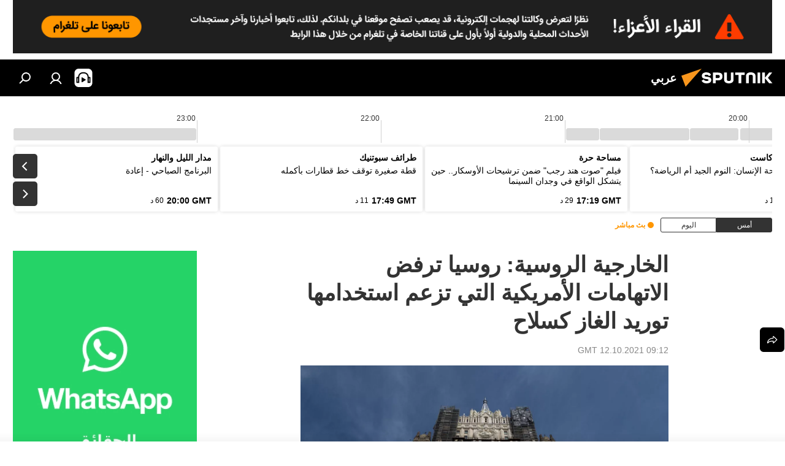

--- FILE ---
content_type: text/html; charset=utf-8
request_url: https://sarabic.ae/20211012/%D8%A7%D9%84%D8%AE%D8%A7%D8%B1%D8%AC%D9%8A%D8%A9-%D8%A7%D9%84%D8%B1%D9%88%D8%B3%D9%8A%D8%A9-%D8%B1%D9%88%D8%B3%D9%8A%D8%A7-%D8%AA%D8%B1%D9%81%D8%B6-%D8%A7%D9%84%D8%A7%D8%AA%D9%87%D8%A7%D9%85%D8%A7%D8%AA-%D8%A7%D9%84%D8%A3%D9%85%D8%B1%D9%8A%D9%83%D9%8A%D8%A9-%D8%A7%D9%84%D8%AA%D9%8A-%D8%AA%D8%B2%D8%B9%D9%85-%D8%A7%D8%B3%D8%AA%D8%AE%D8%AF%D8%A7%D9%85%D9%87%D8%A7-%D8%AA%D9%88%D8%B1%D9%8A%D8%AF-%D8%A7%D9%84%D8%BA%D8%A7%D8%B2-%D9%83%D8%B3%D9%84%D8%A7%D8%AD-1050411293.html
body_size: 29832
content:
<!DOCTYPE html><html lang="ar" data-lang="ara" data-charset="" dir="rtl"><head prefix="og: http://ogp.me/ns# fb: http://ogp.me/ns/fb# article: http://ogp.me/ns/article#"><title>الخارجية الروسية: روسيا ترفض الاتهامات الأمريكية التي تزعم استخدامها توريد الغاز كسلاح - 12.10.2021, سبوتنيك عربي</title><meta name="description" content="أعلن نائب وزير الخارجية الروسي، سيرغي ريابكوف، اليوم الثلاثاء، أن روسيا ترفض الاتهامات الأمريكية التي تزعم استخدامها توريد الغاز كسلاح. 12.10.2021, سبوتنيك عربي"><meta name="keywords" content="روسيا, الأخبار"><meta http-equiv="X-UA-Compatible" content="IE=edge,chrome=1"><meta http-equiv="Content-Type" content="text/html; charset=utf-8"><meta name="robots" content="index, follow, max-image-preview:large"><meta name="viewport" content="width=device-width, initial-scale=1.0, maximum-scale=1.0, user-scalable=yes"><meta name="HandheldFriendly" content="true"><meta name="MobileOptimzied" content="width"><meta name="referrer" content="always"><meta name="format-detection" content="telephone=no"><meta name="format-detection" content="address=no"><link rel="alternate" type="application/rss+xml" href="https://sarabic.ae/export/rss2/archive/index.xml"><link rel="canonical" href="https://sarabic.ae/20211012/%D8%A7%D9%84%D8%AE%D8%A7%D8%B1%D8%AC%D9%8A%D8%A9-%D8%A7%D9%84%D8%B1%D9%88%D8%B3%D9%8A%D8%A9-%D8%B1%D9%88%D8%B3%D9%8A%D8%A7-%D8%AA%D8%B1%D9%81%D8%B6-%D8%A7%D9%84%D8%A7%D8%AA%D9%87%D8%A7%D9%85%D8%A7%D8%AA-%D8%A7%D9%84%D8%A3%D9%85%D8%B1%D9%8A%D9%83%D9%8A%D8%A9-%D8%A7%D9%84%D8%AA%D9%8A-%D8%AA%D8%B2%D8%B9%D9%85-%D8%A7%D8%B3%D8%AA%D8%AE%D8%AF%D8%A7%D9%85%D9%87%D8%A7-%D8%AA%D9%88%D8%B1%D9%8A%D8%AF-%D8%A7%D9%84%D8%BA%D8%A7%D8%B2-%D9%83%D8%B3%D9%84%D8%A7%D8%AD-1050411293.html"><link rel="preload" as="image" href="https://cdn.img.sarabic.ae/img/104479/65/1044796511_0:0:3073:1728_1920x0_80_0_0_7d76843e8b9a75e2857d22848a39bb69.jpg.webp" imagesrcset="https://cdn.img.sarabic.ae/img/104479/65/1044796511_0:0:3073:1728_640x0_80_0_0_7a8b1aaee9ae29d7c3eb79f98bc8d775.jpg.webp 640w,https://cdn.img.sarabic.ae/img/104479/65/1044796511_0:0:3073:1728_1280x0_80_0_0_b1dbbd524b91ae0538dcbde7a992a07f.jpg.webp 1280w,https://cdn.img.sarabic.ae/img/104479/65/1044796511_0:0:3073:1728_1920x0_80_0_0_7d76843e8b9a75e2857d22848a39bb69.jpg.webp 1920w"><link rel="preconnect" href="https://cdn.img.sarabic.ae/images/"><link rel="dns-prefetch" href="https://cdn.img.sarabic.ae/images/"><link rel="alternate" hreflang="ar" href="https://sarabic.ae/20211012/%D8%A7%D9%84%D8%AE%D8%A7%D8%B1%D8%AC%D9%8A%D8%A9-%D8%A7%D9%84%D8%B1%D9%88%D8%B3%D9%8A%D8%A9-%D8%B1%D9%88%D8%B3%D9%8A%D8%A7-%D8%AA%D8%B1%D9%81%D8%B6-%D8%A7%D9%84%D8%A7%D8%AA%D9%87%D8%A7%D9%85%D8%A7%D8%AA-%D8%A7%D9%84%D8%A3%D9%85%D8%B1%D9%8A%D9%83%D9%8A%D8%A9-%D8%A7%D9%84%D8%AA%D9%8A-%D8%AA%D8%B2%D8%B9%D9%85-%D8%A7%D8%B3%D8%AA%D8%AE%D8%AF%D8%A7%D9%85%D9%87%D8%A7-%D8%AA%D9%88%D8%B1%D9%8A%D8%AF-%D8%A7%D9%84%D8%BA%D8%A7%D8%B2-%D9%83%D8%B3%D9%84%D8%A7%D8%AD-1050411293.html"><link rel="alternate" hreflang="x-default" href="https://sarabic.ae/20211012/%D8%A7%D9%84%D8%AE%D8%A7%D8%B1%D8%AC%D9%8A%D8%A9-%D8%A7%D9%84%D8%B1%D9%88%D8%B3%D9%8A%D8%A9-%D8%B1%D9%88%D8%B3%D9%8A%D8%A7-%D8%AA%D8%B1%D9%81%D8%B6-%D8%A7%D9%84%D8%A7%D8%AA%D9%87%D8%A7%D9%85%D8%A7%D8%AA-%D8%A7%D9%84%D8%A3%D9%85%D8%B1%D9%8A%D9%83%D9%8A%D8%A9-%D8%A7%D9%84%D8%AA%D9%8A-%D8%AA%D8%B2%D8%B9%D9%85-%D8%A7%D8%B3%D8%AA%D8%AE%D8%AF%D8%A7%D9%85%D9%87%D8%A7-%D8%AA%D9%88%D8%B1%D9%8A%D8%AF-%D8%A7%D9%84%D8%BA%D8%A7%D8%B2-%D9%83%D8%B3%D9%84%D8%A7%D8%AD-1050411293.html"><link rel="apple-touch-icon" sizes="57x57" href="https://cdn.img.sarabic.ae/i/favicon/favicon-57x57.png"><link rel="apple-touch-icon" sizes="60x60" href="https://cdn.img.sarabic.ae/i/favicon/favicon-60x60.png"><link rel="apple-touch-icon" sizes="72x72" href="https://cdn.img.sarabic.ae/i/favicon/favicon-72x72.png"><link rel="apple-touch-icon" sizes="76x76" href="https://cdn.img.sarabic.ae/i/favicon/favicon-76x76.png"><link rel="apple-touch-icon" sizes="114x114" href="https://cdn.img.sarabic.ae/i/favicon/favicon-114x114.png"><link rel="apple-touch-icon" sizes="120x120" href="https://cdn.img.sarabic.ae/i/favicon/favicon-120x120.png"><link rel="apple-touch-icon" sizes="144x144" href="https://cdn.img.sarabic.ae/i/favicon/favicon-144x144.png"><link rel="apple-touch-icon" sizes="152x152" href="https://cdn.img.sarabic.ae/i/favicon/favicon-152x152.png"><link rel="apple-touch-icon" sizes="180x180" href="https://cdn.img.sarabic.ae/i/favicon/favicon-180x180.png"><link rel="icon" type="image/png" sizes="192x192" href="https://cdn.img.sarabic.ae/i/favicon/favicon-192x192.png"><link rel="icon" type="image/png" sizes="32x32" href="https://cdn.img.sarabic.ae/i/favicon/favicon-32x32.png"><link rel="icon" type="image/png" sizes="96x96" href="https://cdn.img.sarabic.ae/i/favicon/favicon-96x96.png"><link rel="icon" type="image/png" sizes="16x16" href="https://cdn.img.sarabic.ae/i/favicon/favicon-16x16.png"><link rel="manifest" href="/project_data/manifest.json?4"><meta name="msapplication-TileColor" content="#F4F4F4"><meta name="msapplication-TileImage" content="https://cdn.img.sarabic.ae/i/favicon/favicon-144x144.png"><meta name="theme-color" content="#F4F4F4"><link rel="shortcut icon" href="https://cdn.img.sarabic.ae/i/favicon/favicon.ico"><meta property="fb:app_id" content="1631484997094439"><meta property="fb:pages" content="167407493314650"><meta name="analytics:lang" content="ara"><meta name="analytics:title" content="الخارجية الروسية: روسيا ترفض الاتهامات الأمريكية التي تزعم استخدامها توريد الغاز كسلاح - 12.10.2021, سبوتنيك عربي"><meta name="analytics:keyw" content="russia, news"><meta name="analytics:rubric" content=""><meta name="analytics:tags" content="روسيا, الأخبار"><meta name="analytics:site_domain" content="sarabic.ae"><meta name="analytics:article_id" content="1050411293"><meta name="analytics:url" content="https://sarabic.ae/20211012/الخارجية-الروسية-روسيا-ترفض-الاتهامات-الأمريكية-التي-تزعم-استخدامها-توريد-الغاز-كسلاح-1050411293.html"><meta name="analytics:p_ts" content="1634029951"><meta name="analytics:author" content="سبوتنيك عربي"><meta name="analytics:isscroll" content="0"><meta property="og:url" content="https://sarabic.ae/20211012/%D8%A7%D9%84%D8%AE%D8%A7%D8%B1%D8%AC%D9%8A%D8%A9-%D8%A7%D9%84%D8%B1%D9%88%D8%B3%D9%8A%D8%A9-%D8%B1%D9%88%D8%B3%D9%8A%D8%A7-%D8%AA%D8%B1%D9%81%D8%B6-%D8%A7%D9%84%D8%A7%D8%AA%D9%87%D8%A7%D9%85%D8%A7%D8%AA-%D8%A7%D9%84%D8%A3%D9%85%D8%B1%D9%8A%D9%83%D9%8A%D8%A9-%D8%A7%D9%84%D8%AA%D9%8A-%D8%AA%D8%B2%D8%B9%D9%85-%D8%A7%D8%B3%D8%AA%D8%AE%D8%AF%D8%A7%D9%85%D9%87%D8%A7-%D8%AA%D9%88%D8%B1%D9%8A%D8%AF-%D8%A7%D9%84%D8%BA%D8%A7%D8%B2-%D9%83%D8%B3%D9%84%D8%A7%D8%AD-1050411293.html"><meta property="og:title" content="الخارجية الروسية: روسيا ترفض الاتهامات الأمريكية التي تزعم استخدامها توريد الغاز كسلاح"><meta property="og:description" content="أعلن نائب وزير الخارجية الروسي، سيرغي ريابكوف، اليوم الثلاثاء، أن روسيا ترفض الاتهامات الأمريكية التي تزعم استخدامها توريد الغاز كسلاح."><meta property="og:type" content="article"><meta property="og:site_name" content="سبوتنيك عربي"><meta property="og:locale" content="ar_EG"><meta property="og:image" content="https://cdn.img.sarabic.ae/img/104479/65/1044796511_0:0:3073:1728_2072x0_60_0_0_4962ecf15fb075a73cf8cef2d6377b6c.jpg.webp"><meta property="og:image:width" content="2072"><meta name="relap-image" content="https://cdn.img.sarabic.ae/i/logo/logo-social.png"><meta name="twitter:card" content="summary_large_image"><meta name="twitter:image" content="https://cdn.img.sarabic.ae/img/104479/65/1044796511_0:0:3073:1728_2072x0_60_0_0_4962ecf15fb075a73cf8cef2d6377b6c.jpg.webp"><meta property="article:published_time" content="20211012T0912+0000"><meta property="article:author" content="سبوتنيك عربي"><link rel="author" href="https://sarabic.ae"><meta property="article:section" content="الأخبار"><meta property="article:tag" content="روسيا"><meta property="article:tag" content="الأخبار"><meta name="relap-entity-id" content="1050411293"><meta property="fb:pages" content="167407493314650"><link rel="amphtml" href="https://sarabic.ae/amp/20211012/%D8%A7%D9%84%D8%AE%D8%A7%D8%B1%D8%AC%D9%8A%D8%A9-%D8%A7%D9%84%D8%B1%D9%88%D8%B3%D9%8A%D8%A9-%D8%B1%D9%88%D8%B3%D9%8A%D8%A7-%D8%AA%D8%B1%D9%81%D8%B6-%D8%A7%D9%84%D8%A7%D8%AA%D9%87%D8%A7%D9%85%D8%A7%D8%AA-%D8%A7%D9%84%D8%A3%D9%85%D8%B1%D9%8A%D9%83%D9%8A%D8%A9-%D8%A7%D9%84%D8%AA%D9%8A-%D8%AA%D8%B2%D8%B9%D9%85-%D8%A7%D8%B3%D8%AA%D8%AE%D8%AF%D8%A7%D9%85%D9%87%D8%A7-%D8%AA%D9%88%D8%B1%D9%8A%D8%AF-%D8%A7%D9%84%D8%BA%D8%A7%D8%B2-%D9%83%D8%B3%D9%84%D8%A7%D8%AD-1050411293.html"><link rel="preload" as="style" onload="this.onload=null;this.rel='stylesheet'" type="text/css" href="https://cdn.img.sarabic.ae/css/libs/fonts.min.css?911eb65935"><link rel="stylesheet" type="text/css" href="https://cdn.img.sarabic.ae/css/common.min.css?9149894256"><link rel="stylesheet" type="text/css" href="https://cdn.img.sarabic.ae/css/radioschedule.min.css?975ce1b4d"><link rel="stylesheet" type="text/css" href="https://cdn.img.sarabic.ae/css/article.min.css?913fe17605"><script src="https://cdn.img.sarabic.ae/min/js/dist/head.js?9c9052ef3"></script><script data-iub-purposes="1">var _paq = _paq || []; (function() {var stackDomain = window.location.hostname.split('.').reverse();var domain = stackDomain[1] + '.' + stackDomain[0];_paq.push(['setCDNMask', new RegExp('cdn(\\w+).img.'+domain)]); _paq.push(['setSiteId', 'sputnik_eg']); _paq.push(['trackPageView']); _paq.push(['enableLinkTracking']); var d=document, g=d.createElement('script'), s=d.getElementsByTagName('script')[0]; g.type='text/javascript'; g.defer=true; g.async=true; g.src='//a.sputniknews.com/js/sputnik.js'; s.parentNode.insertBefore(g,s); } )();</script><script type="text/javascript" src="https://cdn.img.sarabic.ae/min/js/libs/banners/adfx.loader.bind.js?98d724fe2"></script><script>
                (window.yaContextCb = window.yaContextCb || []).push(() => {
                    replaceOriginalAdFoxMethods();
                    window.Ya.adfoxCode.hbCallbacks = window.Ya.adfoxCode.hbCallbacks || [];
                })
            </script><!--В <head> сайта один раз добавьте код загрузчика-->
<script>window.yaContextCb = window.yaContextCb || []</script>
<script src="https://yandex.ru/ads/system/context.js" async></script><script>var endlessScrollFirst = 1050411293; var endlessScrollUrl = ''; var endlessScrollAlgorithm = ''; var endlessScrollQueue = [];</script><script>var endlessScrollFirst = 1050411293; var endlessScrollUrl = ''; var endlessScrollAlgorithm = ''; var endlessScrollQueue = [];</script></head><body id="body" data-ab="c" data-emoji="1" class="site_eg m-page-article ">
            
                <!-- Yandex.Metrika counter -->
                <script type="text/javascript" >
                   (function(m,e,t,r,i,k,a){m[i]=m[i]||function(){(m[i].a=m[i].a||[]).push(arguments)};
                   m[i].l=1*new Date();k=e.createElement(t),a=e.getElementsByTagName(t)[0],k.async=1,k.src=r,a.parentNode.insertBefore(k,a)})
                   (window, document, "script", "https://mc.yandex.ru/metrika/tag.js", "ym");

                   ym(28135764, "init", {
                        clickmap:true,
                        trackLinks:true,
                        accurateTrackBounce:true
                   });
                </script>
                <noscript><div><img src="https://mc.yandex.ru/watch/28135764" style="position:absolute; left:-9999px;" alt="" /></div></noscript>
                <!-- /Yandex.Metrika counter -->
            
        <div class="schema_org" itemscope="itemscope" itemtype="https://schema.org/WebSite"><meta itemprop="name" content="سبوتنيك عربي"><meta itemprop="alternateName" content="سبوتنيك عربي"><meta itemprop="description" content="سبوتنيك عربي – أخبار الدول العربية والعالم | آخر الأخبار"><a itemprop="url" href="https://sarabic.ae" title="سبوتنيك عربي"> </a><meta itemprop="image" content="https://sarabic.ae/i/logo/logo.png"></div><ul class="schema_org" itemscope="itemscope" itemtype="http://schema.org/BreadcrumbList"><li itemprop="itemListElement" itemscope="itemscope" itemtype="http://schema.org/ListItem"><meta itemprop="name" content="سبوتنيك عربي"><meta itemprop="position" content="1"><meta itemprop="item" content="https://sarabic.ae"><a itemprop="url" href="https://sarabic.ae" title="سبوتنيك عربي"> </a></li><li itemprop="itemListElement" itemscope="itemscope" itemtype="http://schema.org/ListItem"><meta itemprop="name" content="الأخبار"><meta itemprop="position" content="2"><meta itemprop="item" content="https://sarabic.ae/20211012/"><a itemprop="url" href="https://sarabic.ae/20211012/" title="الأخبار"> </a></li><li itemprop="itemListElement" itemscope="itemscope" itemtype="http://schema.org/ListItem"><meta itemprop="name" content="الخارجية الروسية: روسيا ترفض الاتهامات الأمريكية التي تزعم استخدامها توريد الغاز كسلاح"><meta itemprop="position" content="3"><meta itemprop="item" content="https://sarabic.ae/20211012/الخارجية-الروسية-روسيا-ترفض-الاتهامات-الأمريكية-التي-تزعم-استخدامها-توريد-الغاز-كسلاح-1050411293.html"><a itemprop="url" href="https://sarabic.ae/20211012/%D8%A7%D9%84%D8%AE%D8%A7%D8%B1%D8%AC%D9%8A%D8%A9-%D8%A7%D9%84%D8%B1%D9%88%D8%B3%D9%8A%D8%A9-%D8%B1%D9%88%D8%B3%D9%8A%D8%A7-%D8%AA%D8%B1%D9%81%D8%B6-%D8%A7%D9%84%D8%A7%D8%AA%D9%87%D8%A7%D9%85%D8%A7%D8%AA-%D8%A7%D9%84%D8%A3%D9%85%D8%B1%D9%8A%D9%83%D9%8A%D8%A9-%D8%A7%D9%84%D8%AA%D9%8A-%D8%AA%D8%B2%D8%B9%D9%85-%D8%A7%D8%B3%D8%AA%D8%AE%D8%AF%D8%A7%D9%85%D9%87%D8%A7-%D8%AA%D9%88%D8%B1%D9%8A%D8%AF-%D8%A7%D9%84%D8%BA%D8%A7%D8%B2-%D9%83%D8%B3%D9%84%D8%A7%D8%AD-1050411293.html" title="الخارجية الروسية: روسيا ترفض الاتهامات الأمريكية التي تزعم استخدامها توريد الغاز كسلاح"> </a></li></ul><div class="container"><div class="banner m-before-header m-article-desktop" data-position="article_desktop_header" data-infinity="1"><aside class="banner__content"><div style="margin-bottom: 10px;">
<a href="https://telegram.me/Sputnik_Arabic" target="_blank" rel="noreferrer" style="display:block;">
<img src="https://img.sputniknews.com/editor_images/07e9/0a/08/1105763509_0:0:0:0_1276x90_80_0_0_c97bdf24923088790f02f77929b05626.png?projectName=sputnik_eg" style="display:block; margin:0; width:100%; height:auto; object-fit:cover;"/>  
</a>
</div></aside></div></div><div class="page" id="page"><div id="alerts"><script type="text/template" id="alertAfterRegisterTemplate">
                    
                        <div class="auth-alert m-hidden" id="alertAfterRegister">
                            <div class="auth-alert__text">
                                <%- data.success_title %> <br />
                                <%- data.success_email_1 %>
                                <span class="m-email"></span>
                                <%- data.success_email_2 %>
                            </div>
                            <div class="auth-alert__btn">
                                <button class="form__btn m-min m-black confirmEmail">
                                    <%- data.send %>
                                </button>
                            </div>
                        </div>
                    
                </script><script type="text/template" id="alertAfterRegisterNotifyTemplate">
                    
                        <div class="auth-alert" id="alertAfterRegisterNotify">
                            <div class="auth-alert__text">
                                <%- data.golink_1 %>
                                <span class="m-email">
                                    <%- user.mail %>
                                </span>
                                <%- data.golink_2 %>
                            </div>
                            <% if (user.registerConfirmCount <= 2 ) {%>
                                <div class="auth-alert__btn">
                                    <button class="form__btn m-min m-black confirmEmail">
                                        <%- data.send %>
                                    </button>
                                </div>
                            <% } %>
                        </div>
                    
                </script></div><div class="anchor" id="anchor"><div class="header " id="header"><div class="m-relative"><div class="container m-header"><div class="header__wrap"><div class="header__name"><div class="header__logo"><a href="/" title="سبوتنيك عربي"><svg xmlns="http://www.w3.org/2000/svg" width="176" height="44" viewBox="0 0 176 44" fill="none"><path class="chunk_1" fill-rule="evenodd" clip-rule="evenodd" d="M45.8073 18.3817C45.8073 19.5397 47.1661 19.8409 49.3281 20.0417C54.1074 20.4946 56.8251 21.9539 56.8461 25.3743C56.8461 28.7457 54.2802 30.9568 48.9989 30.9568C44.773 30.9568 42.1067 29.1496 41 26.5814L44.4695 24.5688C45.3754 25.9277 46.5334 27.0343 49.4005 27.0343C51.3127 27.0343 52.319 26.4296 52.319 25.5751C52.319 24.5665 51.6139 24.2163 48.3942 23.866C43.7037 23.3617 41.3899 22.0029 41.3899 18.5824C41.3899 15.9675 43.3511 13 48.9359 13C52.9611 13 55.6274 14.8095 56.4305 17.1746L53.1105 19.1358C53.0877 19.1012 53.0646 19.0657 53.041 19.0295C52.4828 18.1733 51.6672 16.9224 48.6744 16.9224C46.914 16.9224 45.8073 17.4758 45.8073 18.3817ZM67.4834 13.3526H59.5918V30.707H64.0279V26.0794H67.4484C72.1179 26.0794 75.0948 24.319 75.0948 19.6401C75.0854 15.3138 72.6199 13.3526 67.4834 13.3526ZM67.4834 22.206H64.0186V17.226H67.4834C69.8975 17.226 70.654 18.0291 70.654 19.6891C70.6587 21.6527 69.6524 22.206 67.4834 22.206ZM88.6994 24.7206C88.6994 26.2289 87.4924 27.0857 85.3794 27.0857C83.3178 27.0857 82.1597 26.2289 82.1597 24.7206V13.3526H77.7236V25.0264C77.7236 28.6477 80.7425 30.9615 85.4704 30.9615C89.9999 30.9615 93.1168 28.8601 93.1168 25.0264V13.3526H88.6808L88.6994 24.7206ZM136.583 13.3526H132.159V30.7023H136.583V13.3526ZM156.097 13.3526L149.215 21.9235L156.45 30.707H151.066L144.276 22.4559V30.707H139.85V13.3526H144.276V21.8021L151.066 13.3526H156.097ZM95.6874 17.226H101.221V30.707H105.648V17.226H111.181V13.3526H95.6874V17.226ZM113.49 18.7342C113.49 15.2134 116.458 13 121.085 13C125.715 13 128.888 15.0616 128.902 18.7342V30.707H124.466V18.935C124.466 17.6789 123.259 16.8734 121.146 16.8734C119.094 16.8734 117.926 17.6789 117.926 18.935V30.707H113.49V18.7342Z" fill="white"></path><path class="chunk_2" d="M41 7L14.8979 36.5862L8 18.431L41 7Z" fill="#F8961D"></path></svg></a></div><div class="header__project"><span class="header__project-title">عربي</span></div></div><div class="header__controls" data-nosnippet=""><div class="share m-header" data-id="1050411293" data-url="https://sarabic.ae/20211012/الخارجية-الروسية-روسيا-ترفض-الاتهامات-الأمريكية-التي-تزعم-استخدامها-توريد-الغاز-كسلاح-1050411293.html" data-title="الخارجية الروسية: روسيا ترفض الاتهامات الأمريكية التي تزعم استخدامها توريد الغاز كسلاح"></div><div class="header__menu"><span class="header__menu-item header__menu-item-radioButton" id="radioButton" data-stream="https://nfw.ria.ru/flv/audio.aspx?ID=53617840&amp;type=mp3"><svg class="svg-icon"><use xmlns:xlink="http://www.w3.org/1999/xlink" xlink:href="/i/sprites/package/inline.svg?63#radio2"></use></svg></span><a href="#" class="header__menu-item m-login" title="دخول الموقع" data-modal-open="authorization"><svg class="svg-icon"><use xmlns:xlink="http://www.w3.org/1999/xlink" xlink:href="/i/sprites/package/inline.svg?63#login"></use></svg></a><span class="header__menu-item" data-modal-open="search"><svg class="svg-icon"><use xmlns:xlink="http://www.w3.org/1999/xlink" xlink:href="/i/sprites/package/inline.svg?63#search"></use></svg></span></div></div></div></div></div></div></div><script>var GLOBAL = GLOBAL || {}; GLOBAL.translate = {}; GLOBAL.rtl = 1; GLOBAL.lang = "ara"; GLOBAL.design = "eg"; GLOBAL.charset = ""; GLOBAL.project = "sputnik_eg"; GLOBAL.htmlCache = 1; GLOBAL.translate.search = {}; GLOBAL.translate.search.notFound = "لم يتم العثور على شيء"; GLOBAL.translate.search.stringLenght = "أدخل المزيد من الأحرف للبحث"; GLOBAL.www = "https://sarabic.ae"; GLOBAL.seo = {}; GLOBAL.seo.title = ""; GLOBAL.seo.keywords = ""; GLOBAL.seo.description = ""; GLOBAL.sock = {}; GLOBAL.sock.server = "https://cm.sputniknews.com/chat"; GLOBAL.sock.lang = "ara"; GLOBAL.sock.project = "sputnik_eg"; GLOBAL.social = {}; GLOBAL.social.fbID = "1631484997094439"; GLOBAL.share = [ { name: 'twitter', mobile: false },{ name: 'telegram', mobile: false },{ name: 'whatsapp', mobile: false },{ name: 'messenger', mobile: true } ]; GLOBAL.csrf_token = ''; GLOBAL.search = {}; GLOBAL.auth = {}; GLOBAL.auth.status = 'error'; GLOBAL.auth.provider = ''; GLOBAL.auth.twitter = '/id/twitter/request/'; GLOBAL.auth.facebook = '/id/facebook/request/'; GLOBAL.auth.vkontakte = '/id/vkontakte/request/'; GLOBAL.auth.google = '/id/google/request/'; GLOBAL.auth.ok = '/id/ok/request/'; GLOBAL.auth.apple = '/id/apple/request/'; GLOBAL.auth.moderator = ''; GLOBAL.user = {}; GLOBAL.user.id = ""; GLOBAL.user.emailActive = ""; GLOBAL.user.registerConfirmCount = 0; GLOBAL.article = GLOBAL.article || {}; GLOBAL.article.id = 1050411293; GLOBAL.article.chat_expired = !!1; GLOBAL.chat = GLOBAL.chat || {}; GLOBAL.locale = {"convertDate":{"yesterday":"\u0623\u0645\u0633","hours":{"item1":"\u0642\u0628\u0644 \u0633\u0627\u0639\u0629 \u0648\u0627\u062d\u062f\u0629","item2":"\u0642\u0628\u0644 \u0633\u0627\u0639\u062a\u064a\u0646","item3":"\u0642\u0628\u0644 3 \u0633\u0627\u0639\u0627\u062a","item4":"\u0642\u0628\u0644 4 \u0633\u0627\u0639\u0627\u062a","item5":"\u0642\u0628\u0644 5 \u0633\u0627\u0639\u0627\u062a","item6":"\u0642\u0628\u0644 6 \u0633\u0627\u0639\u0627\u062a","item7":"\u0642\u0628\u0644 7 \u0633\u0627\u0639\u0627\u062a","item8":"\u0642\u0628\u0644 8 \u0633\u0627\u0639\u0627\u062a","item9":"\u0642\u0628\u0644 9 \u0633\u0627\u0639\u0627\u062a","item10":"\u0642\u0628\u0644 10 \u0633\u0627\u0639\u0627\u062a","nominative":"\u0642\u0628\u0644 %{s} \u0633\u0627\u0639\u0629","genitive":"\u0642\u0628\u0644 %{s} \u0633\u0627\u0639\u0629"},"minutes":{"item1":"\u0642\u0628\u0644 \u062f\u0642\u064a\u0642\u0629 \u0648\u0627\u062d\u062f\u0629","item2":"\u0642\u0628\u0644 \u062f\u0642\u064a\u0642\u062a\u064a\u0646","item3":"\u0642\u0628\u0644 3 \u062f\u0642\u0627\u0626\u0642","item4":"\u0642\u0628\u0644 4 \u062f\u0642\u0627\u0626\u0642","item5":"\u0642\u0628\u0644 5 \u062f\u0642\u0627\u0626\u0642","item6":"\u0642\u0628\u0644 6 \u062f\u0642\u0627\u0626\u0642","item7":"\u0642\u0628\u0644 7 \u062f\u0642\u0627\u0626\u0642","item8":"\u0642\u0628\u0644 8 \u062f\u0642\u0627\u0626\u0642","item9":"\u0642\u0628\u0644 9 \u062f\u0642\u0627\u0626\u0642","item10":"\u0642\u0628\u0644 10 \u062f\u0642\u0627\u0626\u0642","nominative":"\u0642\u0628\u0644 %{s} \u062f\u0642\u064a\u0642\u0629","genitive":"\u0642\u0628\u0644 %{s} \u062f\u0642\u064a\u0642\u0629"}},"id":{"is_id":"1","errors":{"email":"\u0623\u062f\u062e\u0644 \u0628\u0631\u064a\u062f\u0643 \u0627\u0644\u0625\u0644\u0643\u062a\u0631\u0648\u0646\u064a","password":"\u0623\u062f\u062e\u0644 \u0643\u0644\u0645\u0629 \u0627\u0644\u0633\u0631","wrong":"\u0627\u0633\u0645 \u0627\u0644\u0645\u0633\u062a\u062e\u062f\u0645 \u063a\u064a\u0631 \u0635\u062d\u064a\u062d \u0623\u0648 \u0643\u0644\u0645\u0629 \u0627\u0644\u0633\u0631 \u062e\u0627\u0637\u0626\u0629","wrongpassword":"\u0643\u0644\u0645\u0629 \u0627\u0644\u0633\u0631 \u062e\u0627\u0637\u0626\u0629","wronglogin":"\u062a\u062d\u0642\u0642 \u0645\u0646 \u0639\u0646\u0648\u0627\u0646 \u0628\u0631\u064a\u062f\u0643 \u0627\u0644\u0625\u0644\u0643\u062a\u0631\u0648\u0646\u064a","emptylogin":"\u0644\u0645 \u064a\u062a\u0645 \u0625\u062f\u062e\u0627\u0644 \u0627\u0633\u0645 \u0627\u0644\u0645\u0633\u062a\u062e\u062f\u0645","wrongemail":"\u0628\u0631\u064a\u062f \u0625\u0644\u0643\u062a\u0631\u0648\u0646\u064a \u062e\u0627\u0637\u0626","passwordnotsimilar":"\u0643\u0644\u0645\u0627\u062a \u0627\u0644\u0633\u0631 \u0627\u0644\u062a\u064a \u0623\u062f\u062e\u0644\u062a\u0647\u0627 \u063a\u064a\u0631 \u0645\u062a\u0637\u0627\u0628\u0642\u0629","wrongcode":"\u0627\u0644\u0631\u0645\u0632 \u063a\u064a\u0631 \u0635\u062d\u064a\u062d","wrongname":"\u0627\u0644\u0627\u0633\u0645 \u063a\u064a\u0631 \u0635\u062d\u064a\u062d","send":"\u062a\u0645 \u0625\u0631\u0633\u0627\u0644 \u0631\u0633\u0627\u0644\u0629 \u0625\u0644\u0643\u062a\u0631\u0648\u0646\u064a\u0629!","notsend":"\u062e\u0637\u0623! \u0644\u0627 \u064a\u0645\u0643\u0646 \u0625\u0631\u0633\u0627\u0644 \u0631\u0633\u0627\u0644\u0629 \u0625\u0644\u0643\u062a\u0631\u0648\u0646\u064a\u0629.","anothersoc":"\u062d\u0633\u0627\u0628 \u0634\u062e\u0635\u064a \u0622\u062e\u0631 \u0645\u0631\u062a\u0628\u0637 \u0628\u0647\u0630\u0627 \u0627\u0644\u0645\u0644\u0641 \u0627\u0644\u0634\u062e\u0635\u064a","acclink":"\u062a\u0645 \u0631\u0628\u0637 \u0627\u0644\u062d\u0633\u0627\u0628\u0627\u062a \u0628\u0646\u062c\u0627\u062d!","emailexist":"\u064a\u0648\u062c\u062f \u0645\u0633\u062a\u062e\u062f\u0645 \u0645\u0631\u062a\u0628\u0637 \u0628\u0647\u0630\u0627 \u0627\u0644\u0628\u0631\u064a\u062f \u0627\u0644\u0625\u0644\u0643\u062a\u0631\u0648\u0646\u064a","emailnotexist":"\u062e\u0637\u0623! \u0644\u0627 \u064a\u0648\u062c\u062f \u0645\u0633\u062a\u062e\u062f\u0645 \u0645\u0631\u062a\u0628\u0637 \u0628\u0647\u0630\u0627 \u0627\u0644\u0628\u0631\u064a\u062f \u0627\u0644\u0625\u0644\u0643\u062a\u0631\u0648\u0646\u064a","recoveryerror":"\u062d\u062f\u062b \u062e\u0637\u0623 \u0623\u062b\u0646\u0627\u0621 \u0627\u0633\u062a\u0631\u062f\u0627\u062f \u0643\u0644\u0645\u0629 \u0627\u0644\u0633\u0631. \u062d\u0627\u0648\u0644 \u0645\u0631\u0629 \u0623\u062e\u0631\u0649!","alreadyactive":"\u062a\u0645 \u062a\u0641\u0639\u064a\u0644 \u0627\u0644\u0645\u0633\u062a\u062e\u062f\u0645 \u0628\u0627\u0644\u0641\u0639\u0644","autherror":"\u062d\u062f\u062b \u062e\u0637\u0623 \u0623\u062b\u0646\u0627\u0621 \u0639\u0645\u0644\u064a\u0629 \u0627\u0644\u062f\u062e\u0648\u0644. \u064a\u0631\u062c\u0649 \u0627\u0644\u0645\u062d\u0627\u0648\u0644\u0629 \u0645\u0631\u0629 \u0623\u062e\u0631\u0649 \u0644\u0627\u062d\u0642\u064b\u0627\u060c \u0623\u0648 \u0627\u0644\u0627\u062a\u0635\u0627\u0644 \u0628\u0627\u0644\u062f\u0639\u0645 \u0627\u0644\u0641\u0646\u064a","codeerror":"\u062d\u062f\u062b \u062e\u0637\u0623 \u0623\u062b\u0646\u0627\u0621 \u0625\u0646\u0634\u0627\u0621 \u0631\u0645\u0632 \u062a\u0623\u0643\u064a\u062f \u0627\u0644\u062a\u0633\u062c\u064a\u0644. \u064a\u0631\u062c\u0649 \u0627\u0644\u0645\u062d\u0627\u0648\u0644\u0629 \u0645\u0631\u0629 \u0623\u062e\u0631\u0649 \u0644\u0627\u062d\u0642\u064b\u0627\u060c \u0623\u0648 \u0627\u0644\u0627\u062a\u0635\u0627\u0644 \u0628\u0627\u0644\u062f\u0639\u0645 \u0627\u0644\u0641\u0646\u064a","global":"\u062d\u062f\u062b \u062e\u0637\u0623 \u0641\u0646\u064a. \u064a\u0631\u062c\u0649 \u0627\u0644\u0645\u062d\u0627\u0648\u0644\u0629 \u0645\u0631\u0629 \u0623\u062e\u0631\u0649 \u0644\u0627\u062d\u0642\u064b\u0627 \u0623\u0648 \u0627\u0644\u0627\u062a\u0635\u0627\u0644 \u0628\u0627\u0644\u062f\u0639\u0645 \u0627\u0644\u0641\u0646\u064a","registeremail":[],"linkprofile":[],"confirm":[],"block":[],"del":[],"confirmation":[],"linkDeleted":"link deleted"},"links":{"login":"\u062a\u062e\u0648\u064a\u0644 \u0627\u0644\u062f\u062e\u0648\u0644","register":"\u0627\u0644\u062a\u0633\u062c\u064a\u0644","forgotpassword":"\u0627\u0633\u062a\u0631\u062f\u0627\u062f \u0643\u0644\u0645\u0629 \u0627\u0644\u0633\u0631","privacy":"\u0633\u064a\u0627\u0633\u0629 \u0627\u0644\u062e\u0635\u0648\u0635\u064a\u0629"},"auth":{"title":"\u062f\u062e\u0648\u0644 \u0627\u0644\u0645\u0648\u0642\u0639","email":"\u0627\u0644\u0628\u0631\u064a\u062f","password":"\u0643\u0644\u0645\u0629 \u0627\u0644\u0633\u0631","login":"\u0627\u0644\u062f\u062e\u0648\u0644","recovery":"\u0627\u0633\u062a\u0631\u062f\u0627\u062f \u0643\u0644\u0645\u0629 \u0627\u0644\u0633\u0631","registration":"\u062a\u0633\u062c\u064a\u0644 \u0627\u0644\u062f\u062e\u0648\u0644","social":{"title":"\u0637\u0631\u0642 \u0623\u062e\u0631\u0649 \u0644\u062a\u0633\u062c\u064a\u0644 \u0627\u0644\u062f\u062e\u0648\u0644","comment":[],"vk":"VK","ok":"Odnoklassniki","google":"Google","apple":"Apple"}},"confirm_no":{"title":"\u0627\u0646\u062a\u0647\u062a \u0635\u0644\u0627\u062d\u064a\u0629 \u0627\u0644\u0631\u0627\u0628\u0637","send":"\u0625\u0631\u0633\u0627\u0644 \u0627\u0644\u0628\u0631\u064a\u062f \u0645\u0631\u0629 \u0623\u062e\u0631\u0649","back":"\u0627\u0644\u0631\u062c\u0648\u0639"},"login":{"title":"\u062a\u062e\u0648\u064a\u0644 \u0627\u0644\u062f\u062e\u0648\u0644","email":"\u0627\u0644\u0628\u0631\u064a\u062f \u0627\u0644\u0625\u0644\u0643\u062a\u0631\u0648\u0646\u064a:","password":"\u0643\u0644\u0645\u0629 \u0627\u0644\u0633\u0631:","remember":"\u062d\u0641\u0638 ","signin":"\u062f\u062e\u0648\u0644","social":{"label":"\u0637\u0631\u0642 \u0623\u062e\u0631\u0649 \u0644\u062a\u0633\u062c\u064a\u0644 \u0627\u0644\u062f\u062e\u0648\u0644:","anotheruserlink":"\u0647\u0630\u0627 \u0627\u0644\u062d\u0633\u0627\u0628 \u0627\u0644\u0634\u062e\u0635\u064a \u0645\u0631\u062a\u0628\u0637 \u0628\u0645\u0644\u0641 \u0634\u062e\u0635\u064a \u0622\u062e\u0631 \u0645\u062e\u062a\u0644\u0641."}},"register":{"title":"\u0627\u0644\u062a\u0633\u062c\u064a\u0644","email":"\u0627\u0644\u0628\u0631\u064a\u062f","password":"\u0643\u0644\u0645\u0629 \u0627\u0644\u0633\u0631","button":"\u0642\u0645 \u0628\u0627\u0644\u062a\u0633\u062c\u064a\u0644","confirm":"\u062a\u0623\u0643\u064a\u062f \u0643\u0644\u0645\u0629 \u0627\u0644\u0633\u0631","captcha":"\u0623\u062f\u062e\u0644 \u0627\u0644\u0631\u0645\u0632 \u0645\u0646 \u0627\u0644\u0635\u0648\u0631\u0629","requirements":"* \u062d\u0642\u0648\u0644 \u0645\u0637\u0644\u0648\u0628 \u0625\u0645\u0644\u0627\u0624\u0647\u0627","password_length":"\u0645\u0627 \u0644\u0627 \u064a\u0642\u0644 \u0639\u0646 9 \u0631\u0645\u0648\u0632 \u0645\u0639 \u0631\u0642\u0645 \u0648\u0627\u062d\u062f","success":[],"confirmemail":"\u064a\u0631\u062c\u0649 \u062a\u0623\u0643\u064a\u062f \u0628\u0631\u064a\u062f\u0643 \u0627\u0644\u0625\u0644\u0643\u062a\u0631\u0648\u0646\u064a \u0644\u0645\u062a\u0627\u0628\u0639\u0629 \u0639\u0645\u0644\u064a\u0629 \u0627\u0644\u062a\u0633\u062c\u064a\u0644.","confirm_personal":[],"login":"\u0627\u0644\u062f\u062e\u0648\u0644 \u0628\u0648\u0627\u0633\u0637\u0629 \u0627\u0633\u0645 \u0627\u0644\u0645\u0633\u062a\u062e\u062f\u0645 \u0648\u0643\u0644\u0645\u0629 \u0627\u0644\u0633\u0631","social":{"title":"\u0637\u0631\u0642 \u0623\u062e\u0631\u0649 \u0644\u062a\u0633\u062c\u064a\u0644 \u0627\u0644\u062f\u062e\u0648\u0644","comment":[],"vk":"VK","ok":"Odnoklassniki","google":"Google","apple":"Apple"}},"register_social":{"title":"\u0627\u0644\u062a\u0633\u062c\u064a\u0644","email":"\u0627\u0644\u0628\u0631\u064a\u062f","registration":"\u0633\u062c\u0644","confirm_personal":[],"back":"\u0627\u0644\u0631\u062c\u0648\u0639"},"register_user":{"title":"\u0627\u0644\u0645\u0639\u0644\u0648\u0645\u0627\u062a \u0627\u0644\u0634\u062e\u0635\u064a\u0629","name":"\u0627\u0644\u0627\u0633\u0645","lastname":"\u0627\u0633\u0645 \u0627\u0644\u0639\u0627\u0626\u0644\u0629","loadphoto":[],"photo":"\u0627\u062e\u062a\u064a\u0627\u0631 \u0635\u0648\u0631\u0629...","save":"\u062d\u0641\u0638"},"recovery_password":{"title":"\u0627\u0633\u062a\u0631\u062f\u0627\u062f \u0643\u0644\u0645\u0629 \u0627\u0644\u0633\u0631","email":"\u0627\u0644\u0628\u0631\u064a\u062f","next":"\u0627\u0633\u062a\u0645\u0631\u0627\u0631","new_password":"\u0643\u0644\u0645\u0629 \u0627\u0644\u0633\u0631 \u0627\u0644\u062c\u062f\u064a\u062f\u0629","confirm_password":"\u062a\u0623\u0643\u064a\u062f \u0643\u0644\u0645\u0629 \u0627\u0644\u0633\u0631","back":"\u0627\u0644\u0631\u062c\u0648\u0639","send":"\u062a\u0645 \u0625\u0631\u0633\u0627\u0644 \u0631\u0627\u0628\u0637 \u0644\u0627\u0633\u062a\u0631\u062f\u0627\u062f \u0643\u0644\u0645\u0629 \u0627\u0644\u0633\u0631 \u0627\u0644\u062e\u0627\u0635\u0629 \u0628\u0643 \u0625\u0644\u0649 \u0627\u0644\u0639\u0646\u0648\u0627\u0646","done":"\u062a\u0645","change_and_login":"\u062a\u063a\u064a\u064a\u0631 \u0643\u0644\u0645\u0629 \u0627\u0644\u0633\u0631 \u0648\u062a\u0633\u062c\u064a\u0644 \u0627\u0644\u062f\u062e\u0648\u0644"},"deleteaccount":{"title":"\u062d\u0630\u0641 \u0635\u0641\u062d\u0629 \u0627\u0644\u062d\u0633\u0627\u0628 \u0627\u0644\u0634\u062e\u0635\u064a \u0641\u064a sarabic.ae","body":"\u0647\u0644 \u0623\u0646\u062a \u0645\u062a\u0623\u0643\u062f \u0623\u0646\u0643 \u062a\u0631\u064a\u062f \u062d\u0630\u0641 \u0627\u0644\u0635\u0641\u062d\u0629\u061f","success":[],"action":"\u062d\u0630\u0641 \u0627\u0644\u062d\u0633\u0627\u0628 \u0627\u0644\u0634\u062e\u0635\u064a"},"passwordrecovery":{"title":"\u0627\u0633\u062a\u0631\u062f\u0627\u062f \u0643\u0644\u0645\u0629 \u0627\u0644\u0633\u0631","password":"\u0623\u062f\u062e\u0644 \u0643\u0644\u0645\u0629 \u0633\u0631 \u062c\u062f\u064a\u062f\u0629:","confirm":"\u0643\u0631\u0631 \u0643\u0644\u0645\u0629 \u0627\u0644\u0633\u0631 \u0627\u0644\u062c\u062f\u064a\u062f\u0629:","email":"\u0627\u0644\u0628\u0631\u064a\u062f \u0627\u0644\u0625\u0644\u0643\u062a\u0631\u0648\u0646\u064a:","send":[],"success":[],"alert":"\n \u062a\u0645 \u0625\u0631\u0633\u0627\u0644 \u0631\u0633\u0627\u0644\u0629 \u0625\u0644\u0649 \u0627\u0644\u0628\u0631\u064a\u062f \u0627\u0644\u0625\u0644\u0643\u062a\u0631\u0648\u0646\u064a \u0627\u0644\u0630\u064a \u0630\u0643\u0631\u062a\u0647. \u0644\u0636\u0628\u0637 \u0643\u0644\u0645\u0629 \u0627\u0644\u0633\u0631\u060c \u0627\u062a\u0628\u0639 \u0627\u0644\u0631\u0627\u0628\u0637 \u0627\u0644\u0645\u0631\u0641\u0642 \u0641\u064a \u0646\u0635 \u0627\u0644\u0631\u0633\u0627\u0644\u0629.\n "},"registerconfirm":{"success":"\u062a\u0645 \u0625\u0646\u0634\u0627\u0621 \u0627\u0644\u062d\u0633\u0627\u0628 \u0628\u0646\u062c\u0627\u062d!","error":"\u062d\u062f\u062b \u062e\u0637\u0623 \u0623\u062b\u0646\u0627\u0621 \u0639\u0645\u0644\u064a\u0629 \u062a\u0623\u0643\u064a\u062f \u0627\u0644\u062a\u0633\u062c\u064a\u0644. \u064a\u0631\u062c\u0649 \u0627\u0644\u0645\u062d\u0627\u0648\u0644\u0629 \u0645\u0631\u0629 \u0623\u062e\u0631\u0649 \u0644\u0627\u062d\u0642\u064b\u0627 \u0623\u0648 \u0627\u0644\u0627\u062a\u0635\u0627\u0644 \u0628\u0627\u0644\u062f\u0639\u0645 \u0627\u0644\u0641\u0646\u064a"},"restoreaccount":{"title":"\u0627\u0633\u062a\u0639\u0627\u062f\u0629 \u0627\u0644\u062d\u0633\u0627\u0628 \u0627\u0644\u0634\u062e\u0635\u064a","confirm":"\u0647\u0644 \u062a\u0631\u064a\u062f \u0627\u0633\u062a\u0639\u0627\u062f\u0629 \u062d\u0633\u0627\u0628\u0643 \u0627\u0644\u0634\u062e\u0635\u064a\u061f","error":"\u062e\u0637\u0623! \u0644\u0627 \u064a\u0645\u0643\u0646 \u0627\u0633\u062a\u0639\u0627\u062f\u0629 \u0627\u0644\u062d\u0633\u0627\u0628","success":"\u0644\u0642\u062f \u062a\u0645\u062a \u0627\u0633\u062a\u0639\u0627\u062f\u0629 \u0627\u0644\u062d\u0633\u0627\u0628"},"localaccount":{"exist":" \u0644\u062f\u064a \u062d\u0633\u0627\u0628 \u0634\u062e\u0635\u064a \u0641\u064a \"\u0633\u0628\u0648\u062a\u0646\u064a\u0643\" \u0639\u0631\u0628\u064a","notexist":"\u0644\u064a\u0633 \u0644\u062f\u064a \u062d\u0633\u0627\u0628 \u0634\u062e\u0635\u064a \u0641\u064a \"\u0633\u0628\u0648\u062a\u0646\u064a\u0643\" \u0639\u0631\u0628\u064a","title":"\u0627\u0644\u062a\u0633\u062c\u064a\u0644","profile":"\u0647\u0644 \u0644\u062f\u064a\u0643 \u062d\u0633\u0627\u0628 \u0634\u062e\u0635\u064a \u0641\u064a \"\u0633\u0628\u0648\u062a\u0646\u064a\u0643\" \u0639\u0631\u0628\u064a\u061f","hello":[]},"button":{"ok":"\u062d\u0633\u0646\u0627\u064b","yes":"\u0646\u0639\u0645","no":"\u0644\u0627","next":"\u0627\u0644\u062a\u0627\u0644\u064a","close":"\u0625\u063a\u0644\u0627\u0642","profile":"\u0627\u0644\u062d\u0633\u0627\u0628 \u0627\u0644\u0634\u062e\u0635\u064a","recover":"\u0627\u0633\u062a\u0639\u0627\u062f\u0629","register":"\u062a\u0633\u062c\u064a\u0644","delete":"\u062d\u0630\u0641","subscribe":"\u0627\u0634\u062a\u0631\u0627\u0643"},"message":{"errors":{"empty":[],"notfound":[],"similar":[]}},"profile":{"title":"\u0627\u0644\u062d\u0633\u0627\u0628 \u0627\u0644\u0634\u062e\u0635\u064a","tabs":{"profile":"\u0627\u0644\u0635\u0641\u062d\u0629","notification":"\u0625\u0634\u0639\u0627\u0631\u0627\u062a","newsletter":"\u0627\u0634\u062a\u0631\u0627\u0643\u0627\u062a","settings":"\u0625\u0639\u062f\u0627\u062f\u0627\u062a"},"uploadphoto":{"hover":"\u0642\u0645 \u0628\u062a\u062d\u0645\u064a\u0644 \u0635\u0648\u0631\u0629 \u062c\u062f\u064a\u062f\u0629 \u0623\u0648 \u0627\u0633\u062d\u0628\u0647\u0627 \u0625\u0644\u0649 \u0647\u0630\u0627 \u0627\u0644\u0641\u0631\u0627\u063a","hover_mobile":"\u0642\u0645 \u0628\u062a\u062d\u0645\u064a\u0644 \u0635\u0648\u0631\u0629 \u062c\u062f\u064a\u062f\u0629 \u0623\u0648 \u0627\u0633\u062d\u0628\u0647\u0627 \u0625\u0644\u0649 \u0647\u0630\u0627 \u0627\u0644\u0641\u0631\u0627\u063a"},"edit":{"firstname":"\u0627\u0644\u0627\u0633\u0645","lastname":"\u0627\u0633\u0645 \u0627\u0644\u0639\u0627\u0626\u0644\u0629","change":"\u062a\u063a\u064a\u064a\u0631","save":"\u062d\u0641\u0638"},"logout":"\u0627\u0644\u062e\u0631\u0648\u062c","unblock":"\u0631\u0641\u0639 \u0627\u0644\u062d\u0638\u0631","block":"\u062d\u0638\u0631","auth":"\u062a\u062e\u0648\u064a\u0644 \u0627\u0644\u062f\u062e\u0648\u0644","wrongname":"\u0627\u0644\u0627\u0633\u0645 \u063a\u064a\u0631 \u0645\u0642\u0628\u0648\u0644","send_link":"\u062a\u0645 \u0625\u0631\u0633\u0627\u0644 \u0627\u0644\u0631\u0627\u0628\u0637","pass_change_title":"\u062a\u0645 \u062a\u063a\u064a\u064a\u0631 \u0643\u0644\u0645\u0629 \u0627\u0644\u0633\u0631 \u0628\u0646\u062c\u0627\u062d!"},"notification":{"title":"\u0625\u0634\u0639\u0627\u0631","email":"\u0639\u0644\u0649 \u0627\u0644\u0628\u0631\u064a\u062f","site":"\u0639\u0644\u0649 \u0627\u0644\u0645\u0648\u0642\u0639","now":"\u0639\u0644\u0649 \u0627\u0644\u0641\u0648\u0631","onetime":"\u0645\u0631\u0629 \u0641\u064a \u0627\u0644\u064a\u0648\u0645","answer":"\u062a\u0645 \u0627\u0644\u0631\u062f \u0639\u0644\u064a\u0643 \u0641\u064a \u0627\u0644\u0645\u062d\u0627\u062f\u062b\u0629:","just":"\u0627\u0644\u0622\u0646"},"settings":{"email":"\u0627\u0644\u0628\u0631\u064a\u062f","password":"\u0643\u0644\u0645\u0629 \u0627\u0644\u0633\u0631","new_password":"\u0643\u0644\u0645\u0629 \u0627\u0644\u0633\u0631 \u0627\u0644\u062c\u062f\u064a\u062f\u0629","new_password_again":"\u0643\u0644\u0645\u0629 \u0627\u0644\u0633\u0631 \u0627\u0644\u062c\u062f\u064a\u062f\u0629 \u0645\u0631\u0629 \u0623\u062e\u0631\u0649","password_length":"\u0645\u0627 \u0644\u0627 \u064a\u0642\u0644 \u0639\u0646 9 \u0631\u0645\u0648\u0632 \u0645\u0639 \u0631\u0642\u0645 \u0648\u0627\u062d\u062f","password_changed":"\u062a\u0645 \u062a\u063a\u064a\u064a\u0631 \u0643\u0644\u0645\u0629 \u0627\u0644\u0633\u0631 \u0628\u0646\u062c\u0627\u062d!","accept":"\u0627\u0644\u062a\u0623\u0643\u064a\u062f","social_title":"\u0645\u0648\u0627\u0642\u0639 \u0627\u0644\u062a\u0648\u0627\u0635\u0644 \u0627\u0644\u0627\u062c\u062a\u0645\u0627\u0639\u064a","social_show":"\u0625\u0638\u0647\u0627\u0631 \u0641\u064a \u0627\u0644\u0645\u0644\u0641 \u0627\u0644\u0634\u062e\u0635\u064a","enable":"\u0627\u062a\u0635\u0627\u0644","disable":"\u0625\u064a\u0642\u0627\u0641 \u0627\u0644\u0627\u062a\u0635\u0627\u0644","remove":"\u062d\u0630\u0641 \u0627\u0644\u0635\u0641\u062d\u0629 \u0627\u0644\u0634\u062e\u0635\u064a\u0629","remove_title":"\u0647\u0644 \u0623\u0646\u062a \u0645\u062a\u0623\u0643\u062f \u0623\u0646\u0643 \u062a\u0631\u064a\u062f \u062d\u0630\u0641 \u0627\u0644\u0635\u0641\u062d\u0629\u061f","remove_cancel":"\u0625\u0644\u063a\u0627\u0621","remove_accept":"\u062d\u0630\u0641","download_description":"You can download the personal data processed during the use of your personal account function\u0430l at any moment","download":"The file will download as an XML"},"social":{"title":"\u0635\u0641\u062d\u0627\u062a \u0641\u064a \u0645\u0648\u0627\u0642\u0639 \u0627\u0644\u062a\u0648\u0627\u0635\u0644 \u0627\u0644\u0627\u062c\u062a\u0645\u0627\u0639\u064as"},"stat":{"reactions":{"nominative":"\u0631\u062f \u0641\u0639\u0644","genitive_singular":"\u0631\u062f \u0641\u0639\u0644","genitive_plural":"\u0631\u062f\u0648\u062f \u0641\u0639\u0644"},"comments":{"nominative":"\u062a\u0639\u0644\u064a\u0642","genitive_singular":"\u062a\u0639\u0644\u064a\u0642","genitive_plural":"\u062a\u0639\u0644\u064a\u0642\u0627\u062a"},"year":{"nominative":"\u0639\u0627\u0645","genitive_singular":"\u0639\u0627\u0645","genitive_plural":"\u0623\u0639\u0648\u0627\u0645"},"month":{"nominative":"\u0634\u0647\u0631","genitive_singular":"\u0634\u0647\u0631","genitive_plural":"\u0623\u0634\u0647\u0631"},"day":{"nominative":"\u064a\u0648\u0645","genitive_singular":"\u064a\u0648\u0645","genitive_plural":"\u0623\u064a\u0627\u0645"},"hour":{"nominative":"\u0633\u0627\u0639\u0629","genitive_singular":"\u0633\u0627\u0639\u0629","genitive_plural":"\u0633\u0627\u0639\u0627\u062a"},"min":{"nominative":"\u062f\u0642\u064a\u0642\u0629","genitive_singular":"\u062f\u0642\u064a\u0642\u0629","genitive_plural":"\u062f\u0642\u0627\u0626\u0642"},"on_site":" \u0639\u0644\u0649 \u0627\u0644\u0645\u0648\u0642\u0639","one_day":" \u064a\u0648\u0645 \u0648\u0627\u062d\u062f \u0639\u0644\u0649 \u0627\u0644\u0645\u0648\u0642\u0639"},"newsletter":{"title":"\u0627\u0634\u062a\u0631\u0627\u0643\u0643 \u0641\u064a \u062e\u062f\u0645\u0629 \u0627\u0644\u0631\u0633\u0627\u0626\u0644","day":"\u064a\u0648\u0645\u064a","week":"\u0623\u0633\u0628\u0648\u0639\u064a","special":"\u0627\u0634\u062a\u0631\u0627\u0643 \u062e\u0627\u0635","no":"\u0644\u064a\u0633 \u0644\u062f\u064a\u0643 \u0627\u0634\u062a\u0631\u0627\u0643\u0627\u062a \u0641\u064a \u0627\u0644\u0646\u0634\u0631\u0629 \u0627\u0644\u0625\u062e\u0628\u0627\u0631\u064a\u0629 \u062d\u062a\u0649 \u0627\u0644\u0622\u0646"},"public":{"block":"\u062a\u0645 \u062d\u0638\u0631 \u0627\u0644\u0645\u0633\u062a\u062e\u062f\u0645","lastvisit":"\u0622\u062e\u0631 \u0632\u064a\u0627\u0631\u0629:"}},"chat":{"report":"\u062a\u0642\u062f\u064a\u0645 \u0634\u0643\u0648\u0649","answer":"\u0627\u0644\u0631\u062f","block":[],"return":"\u0633\u062a\u062a\u0645\u0643\u0646 \u0645\u0646 \u0627\u0644\u0645\u0634\u0627\u0631\u0643\u0629 \u0645\u0631\u0629 \u0623\u062e\u0631\u0649 \u0628\u0639\u062f:","feedback":[],"closed":"\u062a\u0645 \u0625\u063a\u0644\u0627\u0642 \u0627\u0644\u0645\u0646\u0627\u0642\u0634\u0629. \u064a\u0645\u0643\u0646\u0643 \u0627\u0644\u0645\u0634\u0627\u0631\u0643\u0629 \u0641\u064a \u0627\u0644\u0645\u0646\u0627\u0642\u0634\u0629 \u0641\u064a \u063a\u0636\u0648\u0646 24 \u0633\u0627\u0639\u0629 \u0628\u0639\u062f \u0646\u0634\u0631 \u0627\u0644\u0645\u0642\u0627\u0644.","auth":[],"message":"\u0627\u0644\u0631\u0633\u0627\u0644\u0629...","moderation":{"hide":"\u0625\u062e\u0641\u0627\u0621 \u0627\u0644\u062a\u0639\u0644\u064a\u0642","show":"\u0625\u0638\u0647\u0627\u0631 \u0627\u0644\u062a\u0639\u0644\u064a\u0642","block":"\u062d\u0638\u0631 \u0627\u0644\u0645\u0633\u062a\u062e\u062f\u0645","unblock":"\u0631\u0641\u0639 \u0627\u0644\u062d\u0638\u0631 \u0639\u0646 \u0627\u0644\u0645\u0633\u062a\u062e\u062f\u0645","hideall":"\u0625\u062e\u0641\u0627\u0621 \u0643\u0644 \u062a\u0639\u0644\u064a\u0642\u0627\u062a \u0647\u0630\u0627 \u0627\u0644\u0645\u0633\u062a\u062e\u062f\u0645","showall":"\u0639\u0631\u0636 \u0643\u0644 \u062a\u0639\u0644\u064a\u0642\u0627\u062a \u0647\u0630\u0627 \u0627\u0644\u0645\u0633\u062a\u062e\u062f\u0645","deselect":"\u0625\u0632\u0627\u0644\u0629 \u0627\u0644\u062a\u062d\u062f\u064a\u062f"},"external_link_title":"\u0627\u0644\u0627\u0646\u062a\u0642\u0627\u0644 \u0645\u0646 \u062e\u0644\u0627\u0644 \u0627\u0644\u0631\u0627\u0628\u0637 \u0627\u0644\u062e\u0627\u0631\u062c\u064a","external_link_title_body":[],"report_send":"\u062a\u0645 \u0625\u0631\u0633\u0627\u0644 \u0634\u0643\u0648\u0649 \u062d\u0648\u0644 \u0627\u0644\u062a\u0639\u0644\u064a\u0642 \u0625\u0644\u0649 \u0625\u062f\u0627\u0631\u0629 \u0627\u0644\u0645\u0648\u0642\u0639","message_remove":"\u062a\u0645 \u062d\u0630\u0641 \u0627\u0644\u0631\u0633\u0627\u0644\u0629 \u0645\u0646 \u0642\u0628\u0644 \u0635\u0627\u062d\u0628\u0647\u0627","yesterday":"\u0623\u0645\u0633","you_block":"\u0644\u0642\u062f \u0642\u0645\u062a \u0628\u062d\u0638\u0631 \u062a\u0639\u0644\u064a\u0642\u0627\u062a \u0647\u0630\u0627 \u0627\u0644\u0645\u0633\u062a\u062e\u062f\u0645","unblock":"\u0625\u0644\u063a\u0627\u0621 \u0627\u0644\u062d\u0638\u0631","blocked_users":"\u0627\u0644\u0645\u0633\u062a\u062e\u062f\u0645\u0648\u0646 \u0627\u0644\u0645\u062d\u0638\u0648\u0631\u0648\u0646"},"auth_alert":{"success_title":"\u062a\u0645 \u0627\u0644\u062a\u0633\u062c\u064a\u0644 \u0628\u0646\u062c\u0627\u062d!","success_email_1":"\u064a\u0631\u062c\u0649 \u0627\u0644\u0627\u0646\u062a\u0642\u0627\u0644 \u0639\u0628\u0631 \u0627\u0644\u0631\u0627\u0628\u0637 \u0627\u0644\u0645\u0631\u0641\u0642 \u0641\u064a \u0645\u062a\u0646 \u0627\u0644\u0631\u0633\u0627\u0644\u0629 \u0627\u0644\u0645\u0631\u0633\u0644\u0629 \u0639\u0644\u0649 \u0627\u0644\u0628\u0631\u064a\u062f \u0627\u0644\u0625\u0644\u0643\u062a\u0631\u0648\u0646\u064a ","success_email_2":[],"send":"\u0625\u0631\u0633\u0627\u0644 \u0645\u0631\u0629 \u0623\u062e\u0631\u0649","golink_1":" \u0627\u0646\u062a\u0642\u0644 \u0639\u0628\u0631 \u0627\u0644\u0631\u0627\u0628\u0637 \u0641\u064a \u0627\u0644\u0631\u0633\u0627\u0644\u0629 \u0627\u0644\u0645\u0631\u0633\u0644\u0629 \u0625\u0644\u0649 ","golink_2":[],"email":"\u0627\u0644\u0628\u0631\u064a\u062f \u0627\u0644\u0625\u0644\u0643\u062a\u0631\u0648\u0646\u064a","not_confirm":"\u0644\u0645 \u064a\u062a\u0645 \u0627\u0644\u062a\u0623\u0643\u064a\u062f","send_link":"\u0625\u0631\u0633\u0627\u0644 \u0627\u0644\u0631\u0627\u0628\u0637"},"js_templates":{"unread":"\u063a\u064a\u0631 \u0645\u0642\u0631\u0648\u0621\u0629","you":"\u0623\u0646\u062a","author":"\u0627\u0644\u0645\u0624\u0644\u0641","report":"\u062a\u0642\u062f\u064a\u0645 \u0634\u0643\u0648\u0649","reply":"\u0627\u0644\u0631\u062f","block":"\u062d\u0638\u0631","remove":"\u062d\u0630\u0641","closeall":"\u0625\u063a\u0644\u0627\u0642 \u0627\u0644\u0643\u0644","notifications":"\u0625\u0634\u0639\u0627\u0631\u0627\u062a","disable_twelve":"\u0625\u064a\u0642\u0627\u0641 \u062a\u0634\u063a\u064a\u0644 \u0644\u0645\u062f\u0629 12 \u0633\u0627\u0639\u0629","new_message":"\u0631\u0633\u0627\u0644\u0629 \u062c\u062f\u064a\u062f\u0629 \u0645\u0646 sarabic.ae","acc_block":"\u0642\u0627\u0645\u062a \u0625\u062f\u0627\u0631\u0629 \u0627\u0644\u0645\u0648\u0642\u0639 \u0628\u062d\u0638\u0631 \u062d\u0633\u0627\u0628\u0643 \u0627\u0644\u0634\u062e\u0635\u064a","acc_unblock":"\u0642\u0627\u0645\u062a \u0625\u062f\u0627\u0631\u0629 \u0627\u0644\u0645\u0648\u0642\u0639 \u0628\u0631\u0641\u0639 \u0627\u0644\u062d\u0638\u0631 \u0639\u0646 \u062d\u0633\u0627\u0628\u0643 \u0627\u0644\u0634\u062e\u0635\u064a","you_subscribe_1":"\u0623\u0646\u062a \u0645\u0634\u062a\u0631\u0643 \u0641\u064a \u062e\u062f\u0645\u0629 \u062a\u0644\u0642\u064a \u0625\u0634\u0639\u0627\u0631\u0627\u062a \u0639\u0646 \u0627\u0644\u0645\u0648\u0636\u0648\u0639 ","you_subscribe_2":". \u0628\u0625\u0645\u0643\u0627\u0646\u0643 \u0625\u062f\u0627\u0631\u0629 \u0627\u0634\u062a\u0631\u0627\u0643\u0643 \u0639\u0644\u0649 \u0635\u0641\u062d\u0629 \u062d\u0633\u0627\u0628\u0643 \u0627\u0644\u0634\u062e\u0635\u064a","you_received_warning_1":"\u0644\u0642\u062f \u062a\u0644\u0642\u064a\u062a \u062a\u062d\u0630\u064a\u0631\u064b\u0627 ","you_received_warning_2":". \u0627\u062d\u062a\u0631\u0645 \u0627\u0644\u0645\u0634\u062a\u0631\u0643\u064a\u0646 \u0627\u0644\u0622\u062e\u0631\u064a\u0646 \u0648\u0644\u0627 \u062a\u0646\u062a\u0647\u0643 \u0642\u0648\u0627\u0639\u062f \u0643\u062a\u0627\u0628\u0629 \u0627\u0644\u062a\u0639\u0644\u064a\u0642\u0627\u062a. \u0628\u0639\u062f \u0627\u0644\u0627\u0646\u062a\u0647\u0627\u0643 \u0627\u0644\u062b\u0627\u0644\u062b\u060c \u0633\u064a\u062a\u0645 \u062d\u0638\u0631\u0643 \u0644\u0645\u062f\u0629 12 \u0633\u0627\u0639\u0629.","block_time":"\u0645\u062f\u0629 \u0627\u0644\u062d\u0638\u0631:","hours":" \u0633\u0627\u0639\u0627\u062a","forever":"\u062f\u0627\u0626\u0645","feedback":"\u0644\u0644\u0627\u062a\u0635\u0627\u0644","my_subscriptions":"\u0627\u0634\u062a\u0631\u0627\u0643\u0627\u062a\u064a","rules":"\u0642\u0648\u0627\u0639\u062f \u0643\u062a\u0627\u0628\u0629 \u0627\u0644\u062a\u0639\u0644\u064a\u0642\u0627\u062a \u0639\u0644\u0649 \u0627\u0644\u0645\u0648\u0627\u0636\u064a\u0639","chat":"\u0627\u0644\u0645\u062d\u0627\u062f\u062b\u0629: ","chat_new_messages":"\u0631\u0633\u0627\u0626\u0644 \u062c\u062f\u064a\u062f\u0629 \u0641\u064a \u0627\u0644\u0645\u062d\u0627\u062f\u062b\u0629","chat_moder_remove_1":" \u0644\u0642\u062f \u062a\u0645 \u062d\u0630\u0641 \u0631\u0633\u0627\u0644\u062a\u0643","chat_moder_remove_2":"\u0645\u0646 \u0642\u0628\u0644 \u0625\u062f\u0627\u0631\u0629 \u0627\u0644\u0645\u0648\u0642\u0639 ","chat_close_time_1":"\u0644\u0645 \u064a\u0643\u062a\u0628 \u0623\u062d\u062f \u0641\u064a \u0627\u0644\u0645\u062d\u0627\u062f\u062b\u0629 \u0644\u0623\u0643\u062b\u0631 \u0645\u0646 12 \u0633\u0627\u0639\u0629\u060c \u0648\u0633\u064a\u062a\u0645 \u0625\u063a\u0644\u0627\u0642\u0647\u0627 \u0641\u064a \u063a\u0636\u0648\u0646 ","chat_close_time_2":" \u0633\u0627\u0639\u0629","chat_new_emoji_1":"\u0631\u062f\u0648\u062f \u0641\u0639\u0644 \u062c\u062f\u064a\u062f\u0629 ","chat_new_emoji_2":" \u0639\u0644\u0649 \u0631\u0633\u0627\u0644\u062a\u0643 ","chat_message_reply_1":" \u062a\u0645 \u0627\u0644\u0631\u062f \u0639\u0644\u0649 \u062a\u0639\u0644\u064a\u0642\u0643","chat_message_reply_2":" \u0645\u0646 \u0642\u0628\u0644 \u0627\u0644\u0640\u0645\u0633\u062a\u062e\u062f\u0645","chat_verify_message":"\n \u0634\u0643\u0631\u0627\u064b! \u0633\u064a\u062a\u0645 \u0646\u0634\u0631 \u0631\u0633\u0627\u0644\u062a\u0643 \u0628\u0639\u062f \u0623\u0646 \u062a\u062a\u062d\u0642\u0642 \u0645\u0646\u0647\u0627 \u0625\u062f\u0627\u0631\u0629 \u0627\u0644\u0645\u0648\u0642\u0639.\n ","emoji_1":"\u064a\u0639\u062c\u0628\u0646\u064a","emoji_2":"\u0645\u0636\u062d\u0643","emoji_3":"\u0645\u0630\u0647\u0644","emoji_4":"\u0645\u0624\u0633\u0641","emoji_5":"\u0645\u0634\u064a\u0646","emoji_6":"\u0644\u0627 \u064a\u0639\u062c\u0628\u0646\u064a","site_subscribe_podcast":{"success":"\u0634\u0643\u0631\u0627 \u0644\u0643\u060c \u0623\u0635\u0628\u062d\u062a \u0627\u0644\u0622\u0646 \u0645\u0634\u062a\u0631\u0643\u0627 \u0641\u064a \u0627\u0644\u062e\u062f\u0645\u0629! \u064a\u0645\u0643\u0646\u0643 \u0625\u0639\u062f\u0627\u062f \u0623\u0648 \u0625\u0644\u063a\u0627\u0621 \u0627\u0644\u0627\u0634\u062a\u0631\u0627\u0643 \u0641\u064a \u062d\u0633\u0627\u0628\u0643 \u0627\u0644\u0634\u062e\u0635\u064a.","subscribed":"\u0623\u0646\u062a \u0645\u0634\u062a\u0631\u0643 \u0628\u0627\u0644\u0641\u0639\u0644 \u0641\u064a \u0647\u0630\u0647 \u0627\u0644\u062e\u062f\u0645\u0629","error":"\u062d\u062f\u062b \u062e\u0637\u0623 \u063a\u064a\u0631 \u0645\u062a\u0648\u0642\u0639. \u064a\u0631\u062c\u0649 \u0627\u0644\u0645\u062d\u0627\u0648\u0644\u0629 \u0645\u0631\u0629 \u0623\u062e\u0631\u0649 \u0641\u064a\u0645\u0627 \u0628\u0639\u062f."},"radioschedule":{"live":"live","minute":" \u062f"}},"smartcaptcha":{"site_key":"ysc1_Zf0zfLRI3tRHYHJpbX6EjjBcG1AhG9LV0dmZQfJu8ba04c1b"}}; GLOBAL = {...GLOBAL, ...{"subscribe":{"@attributes":{"ratio":"0.2"},"is_cta":"1","email":"\u0623\u062f\u062e\u0644 \u0628\u0631\u064a\u062f\u0643 \u0627\u0644\u0625\u0644\u0643\u062a\u0631\u0648\u0646\u064a","button":"\u0627\u0634\u062a\u0631\u0627\u0643","send":"\u0634\u0643\u0631\u064b\u0627 \u0644\u0643\u060c \u062a\u0645 \u0625\u0631\u0633\u0627\u0644 \u0631\u0633\u0627\u0644\u0629 \u0625\u0644\u0649 \u0628\u0631\u064a\u062f\u0643 \u0627\u0644\u0625\u0644\u0643\u062a\u0631\u0648\u0646\u064a \u062a\u062d\u062a\u0648\u064a \u0639\u0644\u0649 \u0631\u0627\u0628\u0637 \u0644\u062a\u0623\u0643\u064a\u062f \u0627\u0644\u0627\u0634\u062a\u0631\u0627\u0643.","subscribe":"\u0634\u0643\u0631\u0627 \u0644\u0643\u060c \u0623\u0635\u0628\u062d\u062a \u0627\u0644\u0622\u0646 \u0645\u0634\u062a\u0631\u0643\u0627 \u0641\u064a \u0627\u0644\u062e\u062f\u0645\u0629! \u064a\u0645\u0643\u0646\u0643 \u0625\u0639\u062f\u0627\u062f \u0623\u0648 \u0625\u0644\u063a\u0627\u0621 \u0627\u0644\u0627\u0634\u062a\u0631\u0627\u0643 \u0641\u064a \u062d\u0633\u0627\u0628\u0643 \u0627\u0644\u0634\u062e\u0635\u064a.","confirm":"\u0623\u0646\u062a \u0645\u0634\u062a\u0631\u0643 \u0628\u0627\u0644\u0641\u0639\u0644 \u0641\u064a \u0647\u0630\u0647 \u0627\u0644\u062e\u062f\u0645\u0629","registration":{"@attributes":{"button":"\u062a\u0633\u062c\u064a\u0644 \u0627\u0644\u062f\u062e\u0648\u0644","ratio":"0.1"}},"social":{"@attributes":{"count":"8","ratio":"0.7"},"item":[{"@attributes":{"type":"tg","title":"Telegram","url":"https:\/\/telegram.me\/Sputnik_Arabic","ratio":"0.65"}},{"@attributes":{"type":"tw","title":"Twitter","url":"https:\/\/twitter.com\/sputnik_ar","ratio":"0.35"}}],"comment":[{},{},{}]}}}}; GLOBAL.js = {}; GLOBAL.js.videoplayer = "https://cdn.img.sarabic.ae/min/js/dist/videoplayer.js?9651130d6"; GLOBAL.userpic = "/userpic/"; GLOBAL.gmt = "GMT"; GLOBAL.tz = "+0000"; GLOBAL.projectList = [ { title: 'دولي', country: [ { title: 'الإنجليزية', url: 'https://sputnikglobe.com', flag: 'flags-INT', lang: 'International', lang2: 'English' }, ] }, { title: 'الشرق الأوسط', country: [ { title: 'العربية', url: 'https://sarabic.ae/', flag: 'flags-INT', lang: 'Sputnik عربي', lang2: 'Arabic' }, { title: 'التركية', url: 'https://anlatilaninotesi.com.tr/', flag: 'flags-TUR', lang: 'Türkiye', lang2: 'Türkçe' }, { title: 'الإيرانية', url: 'https://spnfa.ir/', flag: 'flags-INT', lang: 'Sputnik ایران', lang2: 'Persian' }, { title: 'الدرية', url: 'https://sputnik.af/', flag: 'flags-INT', lang: 'Sputnik افغانستان', lang2: 'Dari' }, ] }, { title: ' أمريكا اللاتينية ', country: [ { title: 'الإسبانية', url: 'https://noticiaslatam.lat/', flag: 'flags-INT', lang: 'Mundo', lang2: 'Español' }, { title: 'البرتغالية', url: 'https://noticiabrasil.net.br/', flag: 'flags-BRA', lang: 'Brasil', lang2: 'Português' }, ] }, { title: 'جنوب آسيا', country: [ { title: 'الهندية', url: 'https://hindi.sputniknews.in', flag: 'flags-IND', lang: 'भारत', lang2: 'हिंदी' }, { title: 'الإنجليزية', url: 'https://sputniknews.in', flag: 'flags-IND', lang: 'India', lang2: 'English' }, ] }, { title: 'شرق وجنوب شرقي آسيا', country: [ { title: 'الفيتنامية', url: 'https://kevesko.vn/', flag: 'flags-VNM', lang: 'Việt Nam', lang2: 'Tiếng Việt' }, { title: 'اليابانية', url: 'https://sputniknews.jp/', flag: 'flags-JPN', lang: '日本', lang2: '日本語' }, { title: 'الصينية', url: 'https://sputniknews.cn/', flag: 'flags-CHN', lang: '中国', lang2: '中文' }, ] }, { title: 'آسيا الوسطى', country: [ { title: 'الكازاخية', url: 'https://sputnik.kz/', flag: 'flags-KAZ', lang: 'Қазақстан', lang2: 'Қазақ тілі' }, { title: 'القيرغيزية', url: 'https://sputnik.kg/', flag: 'flags-KGZ', lang: 'Кыргызстан', lang2: 'Кыргызча' }, { title: 'الأوزبكية', url: 'https://oz.sputniknews.uz/', flag: 'flags-UZB', lang: 'Oʻzbekiston', lang2: 'Ўзбекча' }, { title: 'الطاجيكية', url: 'https://sputnik.tj/', flag: 'flags-TJK', lang: 'Тоҷикистон', lang2: 'Тоҷикӣ' }, ] }, { title: ' أفريقيا ', country: [ { title: 'الفرنسية', url: 'https://fr.sputniknews.africa/', flag: 'flags-INT', lang: 'Afrique', lang2: 'Français' }, { title: 'الإنجليزية', url: 'https://en.sputniknews.africa', flag: 'flags-INT', lang: 'Africa', lang2: 'English' }, ] }, { title: 'ما وراء القوقاز', country: [ { title: 'الأرمنية', url: 'https://arm.sputniknews.ru/', flag: 'flags-ARM', lang: 'Արմենիա', lang2: 'Հայերեն' }, { title: 'الأبخازية', url: 'https://sputnik-abkhazia.info/', flag: 'flags-ABH', lang: 'Аҧсны', lang2: 'Аҧсышәала' }, { title: 'الأوسيتية', url: 'https://sputnik-ossetia.com/', flag: 'flags-OST', lang: 'Хуссар Ирыстон', lang2: 'Иронау' }, { title: 'الجورجية', url: 'https://sputnik-georgia.com/', flag: 'flags-GEO', lang: 'საქართველო', lang2: 'ქართული' }, { title: 'الأذربيجانية', url: 'https://sputnik.az/', flag: 'flags-AZE', lang: 'Azərbaycan', lang2: 'Аzərbaycanca' }, ] }, { title: 'أوروبا', country: [ { title: 'الصربية', url: 'https://sputnikportal.rs/', flag: 'flags-SRB', lang: 'Србиjа', lang2: 'Српски' }, { title: 'الروسية', url: 'https://lv.sputniknews.ru/', flag: 'flags-LVA', lang: 'Latvija', lang2: 'Русский' }, { title: 'الروسية', url: 'https://lt.sputniknews.ru/', flag: 'flags-LTU', lang: 'Lietuva', lang2: 'Русский' }, { title: 'المولدوفية', url: 'https://md.sputniknews.com/', flag: 'flags-MDA', lang: 'Moldova', lang2: 'Moldovenească' }, { title: 'البيلاروسية', url: 'https://bel.sputnik.by/', flag: 'flags-BLR', lang: 'Беларусь', lang2: 'Беларускi' } ] }, ];</script><div class="wrapper" id="endless" data-infinity-max-count="3"><div class="radioschedule"><div class="radioschedule__inner"><div class="radioschedule__time"><div class="radioschedule__time-scroll"><div class="radioschedule__time-list"><div class="radioschedule__time-day"><div class="radioschedule__time-line-item" style="right: 0px;">00:00</div><div class="radioschedule__time-line-item" style="right: 300px;">01:00</div><div class="radioschedule__time-line-item" style="right: 600px;">02:00</div><div class="radioschedule__time-line-item" style="right: 900px;">03:00</div><div class="radioschedule__time-line-item" style="right: 1200px;">04:00</div><div class="radioschedule__time-line-item" style="right: 1500px;">05:00</div><div class="radioschedule__time-line-item" style="right: 1800px;">06:00</div><div class="radioschedule__time-line-item" style="right: 2100px;">07:00</div><div class="radioschedule__time-line-item" style="right: 2400px;">08:00</div><div class="radioschedule__time-line-item" style="right: 2700px;">09:00</div><div class="radioschedule__time-line-item" style="right: 3000px;">10:00</div><div class="radioschedule__time-line-item" style="right: 3300px;">11:00</div><div class="radioschedule__time-line-item" style="right: 3600px;">12:00</div><div class="radioschedule__time-line-item" style="right: 3900px;">13:00</div><div class="radioschedule__time-line-item" style="right: 4200px;">14:00</div><div class="radioschedule__time-line-item" style="right: 4500px;">15:00</div><div class="radioschedule__time-line-item" style="right: 4800px;">16:00</div><div class="radioschedule__time-line-item" style="right: 5100px;">17:00</div><div class="radioschedule__time-line-item" style="right: 5400px;">18:00</div><div class="radioschedule__time-line-item" style="right: 5700px;">19:00</div><div class="radioschedule__time-line-item" style="right: 6000px;">20:00</div><div class="radioschedule__time-line-item" style="right: 6300px;">21:00</div><div class="radioschedule__time-line-item" style="right: 6600px;">22:00</div><div class="radioschedule__time-line-item" style="right: 6900px;">23:00</div><div class="radioschedule__time-list-item" data-pos="3" data-start="1769484600" data-end="1769493600" style="right: 1949.99208333333px; width: 747.153416666667px"></div><div class="radioschedule__time-list-item" data-pos="6" data-start="1769493600" data-end="1769505420" style="right: 2699.8205px; width: 914.192166666667px"></div><div class="radioschedule__time-list-item" data-pos="9" data-start="1769505420" data-end="1769507460" style="right: 3684.33383333333px; width: 169.788px"></div><div class="radioschedule__time-list-item" data-pos="9" data-start="1769507460" data-end="1769508180" style="right: 3855.12166666667px; width: 44.0805833333333px"></div><div class="radioschedule__time-list-item" data-pos="10" data-start="1769508180" data-end="1769510940" style="right: 3916.93058333333px; width: 223.91425px"></div><div class="radioschedule__time-list-item" data-pos="10" data-start="1769510940" data-end="1769513340" style="right: 4145.21525px; width: 53.9915px"></div><div class="radioschedule__time-list-item" data-pos="11" data-start="1769513340" data-end="1769515380" style="right: 4345.98116666667px; width: 153.1865px"></div><div class="radioschedule__time-list-item" data-pos="12" data-start="1769515380" data-end="1769517060" style="right: 4516.55891666667px; width: 134.501416666667px"></div><div class="radioschedule__time-list-item" data-pos="12" data-start="1769517060" data-end="1769518980" style="right: 4655.43383333333px; width: 143.719083333333px"></div><div class="radioschedule__time-list-item" data-pos="13" data-start="1769518980" data-end="1769520180" style="right: 4815.76941666667px; width: 98.779px"></div><div class="radioschedule__time-list-item" data-pos="13" data-start="1769520180" data-end="1769521920" style="right: 4915.548px; width: 144.462666666667px"></div><div class="radioschedule__time-list-item" data-pos="13" data-start="1769521920" data-end="1769522400" style="right: 5061.01608333333px; width: 38.1420833333333px"></div><div class="radioschedule__time-list-item" data-pos="14" data-start="1769522400" data-end="1769536260" style="right: 5099.81691666667px; width: 914.196px"></div><div class="radioschedule__time-list-item" data-pos="17" data-start="1769536260" data-end="1769536800" style="right: 6256.35016666667px; width: 42.86825px"></div><div class="radioschedule__time-list-item" data-pos="18" data-start="1769536800" data-end="1769540400" style="right: 6301.55116666667px; width: 296.262583333333px"></div><div class="radioschedule__time-list-item" data-pos="19" data-start="1769540400" data-end="1769542200" style="right: 6601.27975px; width: 146.313416666667px"></div><div class="radioschedule__time-list-item" data-pos="19" data-start="1769542200" data-end="1769544000" style="right: 6751.97166666667px; width: 145.891833333333px"></div><div class="radioschedule__time-list-item" data-pos="20" data-start="1769544000" data-end="1769547595" style="right: 6900.53916666667px; width: 298.550416666667px"></div></div><div class="radioschedule__time-day"><div class="radioschedule__time-line-item" style="right: 0px;">00:00</div><div class="radioschedule__time-line-item" style="right: 300px;">01:00</div><div class="radioschedule__time-line-item" style="right: 600px;">02:00</div><div class="radioschedule__time-line-item" style="right: 900px;">03:00</div><div class="radioschedule__time-line-item" style="right: 1200px;">04:00</div><div class="radioschedule__time-line-item" style="right: 1500px;">05:00</div><div class="radioschedule__time-line-item" style="right: 1800px;">06:00</div><div class="radioschedule__time-line-item" style="right: 2100px;">07:00</div><div class="radioschedule__time-line-item" style="right: 2400px;">08:00</div><div class="radioschedule__time-line-item" style="right: 2700px;">09:00</div><div class="radioschedule__time-line-item" style="right: 3000px;">10:00</div><div class="radioschedule__time-line-item" style="right: 3300px;">11:00</div><div class="radioschedule__time-line-item" style="right: 3600px;">12:00</div><div class="radioschedule__time-line-item" style="right: 3900px;">13:00</div><div class="radioschedule__time-line-item" style="right: 4200px;">14:00</div><div class="radioschedule__time-line-item" style="right: 4500px;">15:00</div><div class="radioschedule__time-line-item" style="right: 4800px;">16:00</div><div class="radioschedule__time-line-item" style="right: 5100px;">17:00</div><div class="radioschedule__time-line-item" style="right: 5400px;">18:00</div><div class="radioschedule__time-line-item" style="right: 5700px;">19:00</div><div class="radioschedule__time-line-item" style="right: 6000px;">20:00</div><div class="radioschedule__time-line-item" style="right: 6300px;">21:00</div><div class="radioschedule__time-line-item" style="right: 6600px;">22:00</div><div class="radioschedule__time-line-item" style="right: 6900px;">23:00</div><div class="radioschedule__time-list-item" data-pos="21" data-start="1769547600" data-end="1769571000" style="right: 0.107px; width: 447.09575px"></div><div class="radioschedule__time-list-item" data-pos="3" data-start="1769571000" data-end="1769580000" style="right: 1950.18583333333px; width: 748.644583333333px"></div><div class="radioschedule__time-list-item" data-pos="6" data-start="1769580000" data-end="1769594580" style="right: 2699.8235px; width: 914.186833333333px"></div><div class="radioschedule__time-list-item" data-pos="10" data-start="1769594580" data-end="1769596260" style="right: 3916.5565px; width: 134.501416666667px"></div><div class="radioschedule__time-list-item" data-pos="10" data-start="1769596260" data-end="1769598180" style="right: 4055.43216666667px; width: 143.719083333333px"></div><div class="radioschedule__time-list-item" data-pos="11" data-start="1769598180" data-end="1769599980" style="right: 4216.21858333333px; width: 146.395916666667px"></div><div class="radioschedule__time-list-item" data-pos="11" data-start="1769599980" data-end="1769600760" style="right: 4363.60925px; width: 65.7275833333333px"></div><div class="radioschedule__time-list-item" data-pos="11" data-start="1769600760" data-end="1769604120" style="right: 4430.33658333333px; width: 68.7774166666667px"></div><div class="radioschedule__time-list-item" data-pos="12" data-start="1769604120" data-end="1769605380" style="right: 4711.89716666667px; width: 87.16125px"></div><div class="radioschedule__time-list-item" data-pos="13" data-start="1769605380" data-end="1769607180" style="right: 4815.764px; width: 146.429333333333px"></div><div class="radioschedule__time-list-item" data-pos="13" data-start="1769607180" data-end="1769608380" style="right: 4965.67375px; width: 96.4789166666667px"></div><div class="radioschedule__time-list-item" data-pos="13" data-start="1769608380" data-end="1769608800" style="right: 5063.15266666667px; width: 36.0765px"></div><div class="radioschedule__time-list-item" data-pos="14" data-start="1769608800" data-end="1769619780" style="right: 5099.83333333333px; width: 914.166666666667px"></div><div class="radioschedule__time-list-item" data-pos="17" data-start="1769619780" data-end="1769620740" style="right: 6016.66091666667px; width: 79.0108333333333px"></div><div class="radioschedule__time-list-item" data-pos="17" data-start="1769620740" data-end="1769622540" style="right: 6096.67175px; width: 146.138416666667px"></div><div class="radioschedule__time-list-item" data-pos="17" data-start="1769622540" data-end="1769630400" style="right: 6243.81016666667px; width: 54.0116666666667px"></div><div class="radioschedule__time-list-item" data-pos="20" data-start="1769630400" data-end="1769633995" style="right: 6900.53983333333px; width: 298.617916666667px"></div></div></div></div></div><div class="radioschedule__list"><div class="radioschedule__list-scroll"><div class="radioschedule__list-inner"><div class="radioschedule__item" data-day="1" data-start="1769484600"><div class="radioschedule__item-category">مدار الليل والنهار</div><div class="radioschedule__item-title"><a href="/20260127/1109671424.html">البرنامج المسائي - إعادة</a></div><div class="radioschedule__item-time"><span>03:30 GMT</span><div class="radioschedule__item-duration">150 د</div></div><div class="radioschedule__item-player"><div class="radioschedule__player" data-media="https://nfw.ria.ru/flv/file.aspx?type=mp3hi&amp;ID=76308441"><span><svg class="svg-icon"><use xmlns:xlink="http://www.w3.org/1999/xlink" xlink:href="/i/sprites/package/inline.svg?63#play_filled"></use></svg></span><span><svg class="svg-icon"><use xmlns:xlink="http://www.w3.org/1999/xlink" xlink:href="/i/sprites/package/inline.svg?63#pause_small"></use></svg></span></div></div></div><div class="radioschedule__item" data-day="1" data-start="1769493600"><div class="radioschedule__item-category">مدار الليل والنهار</div><div class="radioschedule__item-title">البرنامج الصباحي</div><div class="radioschedule__item-time"><span>06:00 GMT</span><div class="radioschedule__item-duration">183 د</div></div></div><div class="radioschedule__item" data-day="1" data-start="1769505420"><div class="radioschedule__item-category">مساحة حرة</div><div class="radioschedule__item-title"><a href="/20231208/1083885334.html">هل تنجو زراعات العالم العربي من التغيرات المناخية؟</a></div><div class="radioschedule__item-time"><span>09:17 GMT</span><div class="radioschedule__item-duration">34 د</div></div><div class="radioschedule__item-player"><div class="radioschedule__player" data-media="https://nfw.ria.ru/flv/file.aspx?type=mp3hi&amp;ID=25968592"><span><svg class="svg-icon"><use xmlns:xlink="http://www.w3.org/1999/xlink" xlink:href="/i/sprites/package/inline.svg?63#play_filled"></use></svg></span><span><svg class="svg-icon"><use xmlns:xlink="http://www.w3.org/1999/xlink" xlink:href="/i/sprites/package/inline.svg?63#pause_small"></use></svg></span></div></div></div><div class="radioschedule__item" data-day="1" data-start="1769507460"><div class="radioschedule__item-category">مرايا العلوم</div><div class="radioschedule__item-title"><a href="/20240101/1084624916.html">مجموعة فريدة من النجوم وصيد البشر الأوائل وثقوب سوداء متباعدة بسرعة هائلة</a></div><div class="radioschedule__item-time"><span>09:51 GMT</span><div class="radioschedule__item-duration">9 د</div></div><div class="radioschedule__item-player"><div class="radioschedule__player" data-media="https://nfw.ria.ru/flv/file.aspx?type=mp3hi&amp;ID=92932557"><span><svg class="svg-icon"><use xmlns:xlink="http://www.w3.org/1999/xlink" xlink:href="/i/sprites/package/inline.svg?63#play_filled"></use></svg></span><span><svg class="svg-icon"><use xmlns:xlink="http://www.w3.org/1999/xlink" xlink:href="/i/sprites/package/inline.svg?63#pause_small"></use></svg></span></div></div></div><div class="radioschedule__item" data-day="1" data-start="1769508180"><div class="radioschedule__item-category">نبض افريقيا</div><div class="radioschedule__item-title"><a href="/20260126/1109650043.html">لافروف يؤكد ان الاستعدادات جارية لعقد قمة روسيا إفريقيا الثالثة</a></div><div class="radioschedule__item-time"><span>10:03 GMT</span><div class="radioschedule__item-duration">45 د</div></div><div class="radioschedule__item-player"><div class="radioschedule__player" data-media="https://nfw.ria.ru/flv/file.aspx?type=mp3hi&amp;ID=72255013"><span><svg class="svg-icon"><use xmlns:xlink="http://www.w3.org/1999/xlink" xlink:href="/i/sprites/package/inline.svg?63#play_filled"></use></svg></span><span><svg class="svg-icon"><use xmlns:xlink="http://www.w3.org/1999/xlink" xlink:href="/i/sprites/package/inline.svg?63#pause_small"></use></svg></span></div></div></div><div class="radioschedule__item" data-day="1" data-start="1769510940"><div class="radioschedule__item-category">طرائف سبوتنيك</div><div class="radioschedule__item-title"><a href="/20260127/1109686749.html">قطة صغيرة توقف خط قطارات بأكمله</a></div><div class="radioschedule__item-time"><span>10:49 GMT</span><div class="radioschedule__item-duration">11 د</div></div><div class="radioschedule__item-player"><div class="radioschedule__player" data-media="https://nfw.ria.ru/flv/file.aspx?type=mp3hi&amp;ID=11139800"><span><svg class="svg-icon"><use xmlns:xlink="http://www.w3.org/1999/xlink" xlink:href="/i/sprites/package/inline.svg?63#play_filled"></use></svg></span><span><svg class="svg-icon"><use xmlns:xlink="http://www.w3.org/1999/xlink" xlink:href="/i/sprites/package/inline.svg?63#pause_small"></use></svg></span></div></div></div><div class="radioschedule__item" data-day="1" data-start="1769513340"><div class="radioschedule__item-category">مساحة حرة</div><div class="radioschedule__item-title"><a href="/20231221/1084328207.html">العالم العربي في قبضة التغير المناخي</a></div><div class="radioschedule__item-time"><span>11:29 GMT</span><div class="radioschedule__item-duration">31 د</div></div><div class="radioschedule__item-player"><div class="radioschedule__player" data-media="https://nfw.ria.ru/flv/file.aspx?type=mp3hi&amp;ID=11875745"><span><svg class="svg-icon"><use xmlns:xlink="http://www.w3.org/1999/xlink" xlink:href="/i/sprites/package/inline.svg?63#play_filled"></use></svg></span><span><svg class="svg-icon"><use xmlns:xlink="http://www.w3.org/1999/xlink" xlink:href="/i/sprites/package/inline.svg?63#pause_small"></use></svg></span></div></div></div><div class="radioschedule__item" data-day="1" data-start="1769515380"><div class="radioschedule__item-category">من الملعب</div><div class="radioschedule__item-title"><a href="/20260127/1109689211.html">تعادل سلبي في قمة الدوري اللبناني.. هل مستوى الكرة اللبنانية في خطر؟</a></div><div class="radioschedule__item-time"><span>12:03 GMT</span><div class="radioschedule__item-duration">27 د</div></div><div class="radioschedule__item-player"><div class="radioschedule__player" data-media="https://nfw.ria.ru/flv/file.aspx?type=mp3hi&amp;ID=52235898"><span><svg class="svg-icon"><use xmlns:xlink="http://www.w3.org/1999/xlink" xlink:href="/i/sprites/package/inline.svg?63#play_filled"></use></svg></span><span><svg class="svg-icon"><use xmlns:xlink="http://www.w3.org/1999/xlink" xlink:href="/i/sprites/package/inline.svg?63#pause_small"></use></svg></span></div></div></div><div class="radioschedule__item" data-day="1" data-start="1769517060"><div class="radioschedule__item-category">مرايا العلوم</div><div class="radioschedule__item-title"><a href="/20231227/1084497514.html">المواد قصيرة العمر المستنفدة للأوزون ونشاط دماغ المقتربين من الموت وغضبة المناخ</a></div><div class="radioschedule__item-time"><span>12:31 GMT</span><div class="radioschedule__item-duration">29 د</div></div><div class="radioschedule__item-player"><div class="radioschedule__player" data-media="https://nfw.ria.ru/flv/file.aspx?type=mp3hi&amp;ID=10717004"><span><svg class="svg-icon"><use xmlns:xlink="http://www.w3.org/1999/xlink" xlink:href="/i/sprites/package/inline.svg?63#play_filled"></use></svg></span><span><svg class="svg-icon"><use xmlns:xlink="http://www.w3.org/1999/xlink" xlink:href="/i/sprites/package/inline.svg?63#pause_small"></use></svg></span></div></div></div><div class="radioschedule__item" data-day="1" data-start="1769518980"><div class="radioschedule__item-category">عرب بوينت بودكاست</div><div class="radioschedule__item-title"><a href="/20250729/1103154103.html">On air</a></div><div class="radioschedule__item-time"><span>13:03 GMT</span><div class="radioschedule__item-duration">20 د</div></div><div class="radioschedule__item-player"><div class="radioschedule__player" data-media="https://nfw.ria.ru/flv/file.aspx?type=mp3hi&amp;ID=6548412"><span><svg class="svg-icon"><use xmlns:xlink="http://www.w3.org/1999/xlink" xlink:href="/i/sprites/package/inline.svg?63#play_filled"></use></svg></span><span><svg class="svg-icon"><use xmlns:xlink="http://www.w3.org/1999/xlink" xlink:href="/i/sprites/package/inline.svg?63#pause_small"></use></svg></span></div></div></div><div class="radioschedule__item" data-day="1" data-start="1769520180"><div class="radioschedule__item-category">صدى الحياة</div><div class="radioschedule__item-title"><a href="/20250918/1105001296.html">كيف يعيد الجنوب تعريف قواعد اللعبة الدولية</a></div><div class="radioschedule__item-time"><span>13:23 GMT</span><div class="radioschedule__item-duration">29 د</div></div><div class="radioschedule__item-player"><div class="radioschedule__player" data-media="https://nfw.ria.ru/flv/file.aspx?type=mp3hi&amp;ID=54313790"><span><svg class="svg-icon"><use xmlns:xlink="http://www.w3.org/1999/xlink" xlink:href="/i/sprites/package/inline.svg?63#play_filled"></use></svg></span><span><svg class="svg-icon"><use xmlns:xlink="http://www.w3.org/1999/xlink" xlink:href="/i/sprites/package/inline.svg?63#pause_small"></use></svg></span></div></div></div><div class="radioschedule__item" data-day="1" data-start="1769521920"><div class="radioschedule__item-category">عرب بوينت بودكاست</div><div class="radioschedule__item-title"><a href="/20231222/1084362157.html">جبال الألب باللون الأخضر ومساحات أخرى بالبني</a></div><div class="radioschedule__item-time"><span>13:52 GMT</span><div class="radioschedule__item-duration">8 د</div></div><div class="radioschedule__item-player"><div class="radioschedule__player" data-media="https://nfw.ria.ru/flv/file.aspx?type=mp3hi&amp;ID=65900526"><span><svg class="svg-icon"><use xmlns:xlink="http://www.w3.org/1999/xlink" xlink:href="/i/sprites/package/inline.svg?63#play_filled"></use></svg></span><span><svg class="svg-icon"><use xmlns:xlink="http://www.w3.org/1999/xlink" xlink:href="/i/sprites/package/inline.svg?63#pause_small"></use></svg></span></div></div></div><div class="radioschedule__item" data-day="1" data-start="1769522400"><div class="radioschedule__item-category">مدار الليل والنهار</div><div class="radioschedule__item-title"><a href="/20260127/1109702801.html">البرنامج المسائي</a></div><div class="radioschedule__item-time"><span>14:00 GMT</span><div class="radioschedule__item-duration">183 د</div></div><div class="radioschedule__item-player"><div class="radioschedule__player" data-media="https://nfw.ria.ru/flv/file.aspx?type=mp3hi&amp;ID=17143825"><span><svg class="svg-icon"><use xmlns:xlink="http://www.w3.org/1999/xlink" xlink:href="/i/sprites/package/inline.svg?63#play_filled"></use></svg></span><span><svg class="svg-icon"><use xmlns:xlink="http://www.w3.org/1999/xlink" xlink:href="/i/sprites/package/inline.svg?63#pause_small"></use></svg></span></div></div></div><div class="radioschedule__item" data-day="1" data-start="1769536260"><div class="radioschedule__item-category">عرب بوينت بودكاست</div><div class="radioschedule__item-title"><a href="/20260127/1109703782.html">ما مدى تأثير النوم على صحة دماغ الإنسان؟</a></div><div class="radioschedule__item-time"><span>17:51 GMT</span><div class="radioschedule__item-duration">9 د</div></div><div class="radioschedule__item-player"><div class="radioschedule__player" data-media="https://nfw.ria.ru/flv/file.aspx?type=mp3hi&amp;ID=39514556"><span><svg class="svg-icon"><use xmlns:xlink="http://www.w3.org/1999/xlink" xlink:href="/i/sprites/package/inline.svg?63#play_filled"></use></svg></span><span><svg class="svg-icon"><use xmlns:xlink="http://www.w3.org/1999/xlink" xlink:href="/i/sprites/package/inline.svg?63#pause_small"></use></svg></span></div></div></div><div class="radioschedule__item" data-day="1" data-start="1769536800"><div class="radioschedule__item-category">بلا قيود</div><div class="radioschedule__item-title"><a href="/20260127/1109704016.html">خبير: ألمانيا داعم للحرب الأوكرانية ومرتكبة للإبادة الجماعية في لينينغراد</a></div><div class="radioschedule__item-time"><span>18:00 GMT</span><div class="radioschedule__item-duration">59 د</div></div><div class="radioschedule__item-player"><div class="radioschedule__player" data-media="https://nfw.ria.ru/flv/file.aspx?type=mp3hi&amp;ID=7425112"><span><svg class="svg-icon"><use xmlns:xlink="http://www.w3.org/1999/xlink" xlink:href="/i/sprites/package/inline.svg?63#play_filled"></use></svg></span><span><svg class="svg-icon"><use xmlns:xlink="http://www.w3.org/1999/xlink" xlink:href="/i/sprites/package/inline.svg?63#pause_small"></use></svg></span></div></div></div><div class="radioschedule__item" data-day="1" data-start="1769540400"><div class="radioschedule__item-category">ملفات ساخنة</div><div class="radioschedule__item-title"><a href="/20260127/1109705395.html">هل ينفذ نتنياهو استحقاقات المرحلة الثانية من اتفاق غزة بعد استعادة رفاة آخر محتجز؟</a></div><div class="radioschedule__item-time"><span>19:00 GMT</span><div class="radioschedule__item-duration">29 د</div></div><div class="radioschedule__item-player"><div class="radioschedule__player" data-media="https://nfw.ria.ru/flv/file.aspx?type=mp3hi&amp;ID=66931566"><span><svg class="svg-icon"><use xmlns:xlink="http://www.w3.org/1999/xlink" xlink:href="/i/sprites/package/inline.svg?63#play_filled"></use></svg></span><span><svg class="svg-icon"><use xmlns:xlink="http://www.w3.org/1999/xlink" xlink:href="/i/sprites/package/inline.svg?63#pause_small"></use></svg></span></div></div></div><div class="radioschedule__item" data-day="1" data-start="1769542200"><div class="radioschedule__item-category">مساحة حرة</div><div class="radioschedule__item-title"><a href="/20260127/1109706478.html">فيلم "صوت هند رجب" ضمن ترشيحات الأوسكار.. حين يتشكل الواقع في وجدان السينما</a></div><div class="radioschedule__item-time"><span>19:30 GMT</span><div class="radioschedule__item-duration">29 د</div></div><div class="radioschedule__item-player"><div class="radioschedule__player" data-media="https://nfw.ria.ru/flv/file.aspx?type=mp3hi&amp;ID=43313228"><span><svg class="svg-icon"><use xmlns:xlink="http://www.w3.org/1999/xlink" xlink:href="/i/sprites/package/inline.svg?63#play_filled"></use></svg></span><span><svg class="svg-icon"><use xmlns:xlink="http://www.w3.org/1999/xlink" xlink:href="/i/sprites/package/inline.svg?63#pause_small"></use></svg></span></div></div></div><div class="radioschedule__item" data-day="1" data-start="1769544000"><div class="radioschedule__item-category">مدار الليل والنهار</div><div class="radioschedule__item-title"><a href="/20260127/1109707125.html">البرنامج الصباحي - إعادة</a></div><div class="radioschedule__item-time"><span>20:00 GMT</span><div class="radioschedule__item-duration">60 د</div></div><div class="radioschedule__item-player"><div class="radioschedule__player" data-media="https://nfw.ria.ru/flv/file.aspx?type=mp3hi&amp;ID=54446909"><span><svg class="svg-icon"><use xmlns:xlink="http://www.w3.org/1999/xlink" xlink:href="/i/sprites/package/inline.svg?63#play_filled"></use></svg></span><span><svg class="svg-icon"><use xmlns:xlink="http://www.w3.org/1999/xlink" xlink:href="/i/sprites/package/inline.svg?63#pause_small"></use></svg></span></div></div></div><div class="radioschedule__item" data-day="0" data-start="1769547600"><div class="radioschedule__item-category">مدار الليل والنهار</div><div class="radioschedule__item-title"><a href="/20260127/1109709363.html">البرنامج الصباحي - إعادة</a></div><div class="radioschedule__item-time"><span>21:00 GMT</span><div class="radioschedule__item-duration">90 د</div></div><div class="radioschedule__item-player"><div class="radioschedule__player" data-media="https://nfw.ria.ru/flv/file.aspx?type=mp3hi&amp;ID=11354474"><span><svg class="svg-icon"><use xmlns:xlink="http://www.w3.org/1999/xlink" xlink:href="/i/sprites/package/inline.svg?63#play_filled"></use></svg></span><span><svg class="svg-icon"><use xmlns:xlink="http://www.w3.org/1999/xlink" xlink:href="/i/sprites/package/inline.svg?63#pause_small"></use></svg></span></div></div></div><div class="radioschedule__item" data-day="0" data-start="1769571000"><div class="radioschedule__item-category">مدار الليل والنهار</div><div class="radioschedule__item-title"><a href="/20260128/1109712990.html">البرنامج المسائي - إعادة</a></div><div class="radioschedule__item-time"><span>03:30 GMT</span><div class="radioschedule__item-duration">150 د</div></div><div class="radioschedule__item-player"><div class="radioschedule__player" data-media="https://nfw.ria.ru/flv/file.aspx?type=mp3hi&amp;ID=69859358"><span><svg class="svg-icon"><use xmlns:xlink="http://www.w3.org/1999/xlink" xlink:href="/i/sprites/package/inline.svg?63#play_filled"></use></svg></span><span><svg class="svg-icon"><use xmlns:xlink="http://www.w3.org/1999/xlink" xlink:href="/i/sprites/package/inline.svg?63#pause_small"></use></svg></span></div></div></div><div class="radioschedule__item" data-day="0" data-start="1769580000"><div class="radioschedule__item-category">مدار الليل والنهار</div><div class="radioschedule__item-title"><a href="/20260128/1109721098.html">البرنامج الصباحي</a></div><div class="radioschedule__item-time"><span>06:00 GMT</span><div class="radioschedule__item-duration">183 د</div></div><div class="radioschedule__item-player"><div class="radioschedule__player" data-media="https://nfw.ria.ru/flv/file.aspx?type=mp3hi&amp;ID=56593821"><span><svg class="svg-icon"><use xmlns:xlink="http://www.w3.org/1999/xlink" xlink:href="/i/sprites/package/inline.svg?63#play_filled"></use></svg></span><span><svg class="svg-icon"><use xmlns:xlink="http://www.w3.org/1999/xlink" xlink:href="/i/sprites/package/inline.svg?63#pause_small"></use></svg></span></div></div></div><div class="radioschedule__item" data-day="0" data-start="1769594580"><div class="radioschedule__item-category">من الملعب</div><div class="radioschedule__item-title"><a href="/20260127/1109689211.html">تعادل سلبي في قمة الدوري اللبناني.. هل مستوى الكرة اللبنانية في خطر؟</a></div><div class="radioschedule__item-time"><span>10:03 GMT</span><div class="radioschedule__item-duration">27 د</div></div><div class="radioschedule__item-player"><div class="radioschedule__player" data-media="https://nfw.ria.ru/flv/file.aspx?type=mp3hi&amp;ID=52235898"><span><svg class="svg-icon"><use xmlns:xlink="http://www.w3.org/1999/xlink" xlink:href="/i/sprites/package/inline.svg?63#play_filled"></use></svg></span><span><svg class="svg-icon"><use xmlns:xlink="http://www.w3.org/1999/xlink" xlink:href="/i/sprites/package/inline.svg?63#pause_small"></use></svg></span></div></div></div><div class="radioschedule__item" data-day="0" data-start="1769596260"><div class="radioschedule__item-category">مرايا العلوم</div><div class="radioschedule__item-title"><a href="/20231227/1084497514.html">المواد قصيرة العمر المستنفدة للأوزون ونشاط دماغ المقتربين من الموت وغضبة المناخ</a></div><div class="radioschedule__item-time"><span>10:31 GMT</span><div class="radioschedule__item-duration">29 د</div></div><div class="radioschedule__item-player"><div class="radioschedule__player" data-media="https://nfw.ria.ru/flv/file.aspx?type=mp3hi&amp;ID=10717004"><span><svg class="svg-icon"><use xmlns:xlink="http://www.w3.org/1999/xlink" xlink:href="/i/sprites/package/inline.svg?63#play_filled"></use></svg></span><span><svg class="svg-icon"><use xmlns:xlink="http://www.w3.org/1999/xlink" xlink:href="/i/sprites/package/inline.svg?63#pause_small"></use></svg></span></div></div></div><div class="radioschedule__item" data-day="0" data-start="1769598180"><div class="radioschedule__item-category">مساحة حرة</div><div class="radioschedule__item-title"><a href="/20250905/1104554354.html">الحق في التعليم لنحو 6 ملايين طفل حول العالم في خطر.. ما السبب؟</a></div><div class="radioschedule__item-time"><span>11:03 GMT</span><div class="radioschedule__item-duration">29 د</div></div><div class="radioschedule__item-player"><div class="radioschedule__player" data-media="https://nfw.ria.ru/flv/file.aspx?type=mp3hi&amp;ID=49202334"><span><svg class="svg-icon"><use xmlns:xlink="http://www.w3.org/1999/xlink" xlink:href="/i/sprites/package/inline.svg?63#play_filled"></use></svg></span><span><svg class="svg-icon"><use xmlns:xlink="http://www.w3.org/1999/xlink" xlink:href="/i/sprites/package/inline.svg?63#pause_small"></use></svg></span></div></div></div><div class="radioschedule__item" data-day="0" data-start="1769599980"><div class="radioschedule__item-category">عرب بوينت بودكاست</div><div class="radioschedule__item-title"><a href="/20250827/1104208476.html">القلق: سمة العصر الحالي، هل مفيد أم مضر لأصحابه؟</a></div><div class="radioschedule__item-time"><span>11:33 GMT</span><div class="radioschedule__item-duration">13 د</div></div><div class="radioschedule__item-player"><div class="radioschedule__player" data-media="https://nfw.ria.ru/flv/file.aspx?type=mp3hi&amp;ID=20109375"><span><svg class="svg-icon"><use xmlns:xlink="http://www.w3.org/1999/xlink" xlink:href="/i/sprites/package/inline.svg?63#play_filled"></use></svg></span><span><svg class="svg-icon"><use xmlns:xlink="http://www.w3.org/1999/xlink" xlink:href="/i/sprites/package/inline.svg?63#pause_small"></use></svg></span></div></div></div><div class="radioschedule__item" data-day="0" data-start="1769600760"><div class="radioschedule__item-category">المقهى الثقافي</div><div class="radioschedule__item-title"><a href="/20231215/1084132688.html">حوار مع الشاعر الأردني محمد محمود العزام</a></div><div class="radioschedule__item-time"><span>11:46 GMT</span><div class="radioschedule__item-duration">14 د</div></div><div class="radioschedule__item-player"><div class="radioschedule__player" data-media="https://nfw.ria.ru/flv/file.aspx?type=mp3hi&amp;ID=70135903"><span><svg class="svg-icon"><use xmlns:xlink="http://www.w3.org/1999/xlink" xlink:href="/i/sprites/package/inline.svg?63#play_filled"></use></svg></span><span><svg class="svg-icon"><use xmlns:xlink="http://www.w3.org/1999/xlink" xlink:href="/i/sprites/package/inline.svg?63#pause_small"></use></svg></span></div></div></div><div class="radioschedule__item" data-day="0" data-start="1769604120"><div class="radioschedule__item-category">مساحة حرة</div><div class="radioschedule__item-title">التنمر الالكتروني .. ظاهرة تهدد حياة الفتيات في العالم العربي؟</div><div class="radioschedule__item-time"><span>12:42 GMT</span><div class="radioschedule__item-duration">18 د</div></div></div><div class="radioschedule__item" data-day="0" data-start="1769605380"><div class="radioschedule__item-category">مساحة حرة</div><div class="radioschedule__item-title">ممر يربط مصر و السعودية والعراق، هل يعزز التجارة الإقليمية؟</div><div class="radioschedule__item-time"><span>13:03 GMT</span><div class="radioschedule__item-duration">29 د</div></div></div><div class="radioschedule__item" data-day="0" data-start="1769607180"><div class="radioschedule__item-category">عرب بوينت بودكاست</div><div class="radioschedule__item-title">هل تطبيقات الذكاء الاصطناعي لها علاقة بندرة المياه عالميا؟</div><div class="radioschedule__item-time"><span>13:33 GMT</span><div class="radioschedule__item-duration">19 د</div></div></div><div class="radioschedule__item" data-day="0" data-start="1769608380"><div class="radioschedule__item-category">صدى الحياة</div><div class="radioschedule__item-title">الميراث وحقوق المرأة بين الشريعة والقوانين... كيف تتعامل الدول العربية مع هذه المسألة؟</div><div class="radioschedule__item-time"><span>13:53 GMT</span><div class="radioschedule__item-duration">7 د</div></div></div><div class="radioschedule__item" data-day="0" data-start="1769608800"><div class="radioschedule__item-category">مدار الليل والنهار</div><div class="radioschedule__item-title">البرنامج المسائي</div><div class="radioschedule__item-time"><span>14:00 GMT</span><div class="radioschedule__item-duration">183 د</div></div></div><div class="radioschedule__item" data-day="0" data-start="1769619780"><div class="radioschedule__item-category">عرب بوينت بودكاست</div><div class="radioschedule__item-title">أيهما أفضل لصحة الإنسان: النوم الجيد أم الرياضة؟</div><div class="radioschedule__item-time"><span>17:03 GMT</span><div class="radioschedule__item-duration">16 د</div></div></div><div class="radioschedule__item" data-day="0" data-start="1769620740"><div class="radioschedule__item-category">مساحة حرة</div><div class="radioschedule__item-title">فيلم "صوت هند رجب" ضمن ترشيحات الأوسكار.. حين يتشكل الواقع في وجدان السينما</div><div class="radioschedule__item-time"><span>17:19 GMT</span><div class="radioschedule__item-duration">29 د</div></div></div><div class="radioschedule__item" data-day="0" data-start="1769622540"><div class="radioschedule__item-category">طرائف سبوتنيك</div><div class="radioschedule__item-title">قطة صغيرة توقف خط قطارات بأكمله</div><div class="radioschedule__item-time"><span>17:49 GMT</span><div class="radioschedule__item-duration">11 د</div></div></div><div class="radioschedule__item" data-day="0" data-start="1769630400"><div class="radioschedule__item-category">مدار الليل والنهار</div><div class="radioschedule__item-title">البرنامج الصباحي - إعادة</div><div class="radioschedule__item-time"><span>20:00 GMT</span><div class="radioschedule__item-duration">60 د</div></div></div></div></div></div><div class="radioschedule__list-nav"><button class="radioschedule__list-nav-button radioschedule__list-nav-prev m-active"><svg class="svg-icon"><use xmlns:xlink="http://www.w3.org/1999/xlink" xlink:href="/i/sprites/package/inline.svg?63#arrowLeft_M"></use></svg></button><button class="radioschedule__list-nav-button radioschedule__list-nav-next m-active"><svg class="svg-icon"><use xmlns:xlink="http://www.w3.org/1999/xlink" xlink:href="/i/sprites/package/inline.svg?63#arrowRight_M"></use></svg></button></div></div><div class="radioschedule__nav"><span data-pos="1">أمس</span><span data-pos="2">اليوم</span></div><div class="radioschedule__playnow"><div class="radioschedule__playnow-live">بث مباشر</div><div class="radioschedule__playnow-now"><span class="radioschedule__playnow-now-ico"><svg class="svg-icon"><use xmlns:xlink="http://www.w3.org/1999/xlink" xlink:href="/i/sprites/package/inline.svg?63#pause_small"></use></svg></span><span class="radioschedule__playnow-now-text"></span></div></div></div><div class="endless__item " data-infinity="1" data-supertag="0" data-remove-fat="0" data-advertisement-project="0" data-remove-advertisement="0" data-id="1050411293" data-date="20211012" data-endless="1" data-domain="sarabic.ae" data-project="sputnik_eg" data-url="/20211012/الخارجية-الروسية-روسيا-ترفض-الاتهامات-الأمريكية-التي-تزعم-استخدامها-توريد-الغاز-كسلاح-1050411293.html" data-full-url="https://sarabic.ae/20211012/الخارجية-الروسية-روسيا-ترفض-الاتهامات-الأمريكية-التي-تزعم-استخدامها-توريد-الغاز-كسلاح-1050411293.html" data-title="الخارجية الروسية: روسيا ترفض الاتهامات الأمريكية التي تزعم استخدامها توريد الغاز كسلاح" data-published="2021-10-12T09:12+0000" data-text-length="1268" data-keywords="روسيا, الأخبار" data-author="سبوتنيك عربي" data-analytics-keyw="russia, news" data-analytics-rubric="" data-analytics-tags="روسيا, الأخبار" data-article-show="" data-chat-expired="" data-pts="1634029951" data-article-type="article" data-is-scroll="1" data-head-title="الخارجية الروسية: روسيا ترفض الاتهامات الأمريكية التي تزعم استخدامها توريد الغاز كسلاح - سبوتنيك عربي, 12.10.2021"><div class="container m-content"><div class="layout"><div class="article "><div class="article__meta" itemscope="" itemtype="https://schema.org/Article"><div itemprop="mainEntityOfPage">https://sarabic.ae/20211012/الخارجية-الروسية-روسيا-ترفض-الاتهامات-الأمريكية-التي-تزعم-استخدامها-توريد-الغاز-كسلاح-1050411293.html</div><a itemprop="url" href="https://sarabic.ae/20211012/%D8%A7%D9%84%D8%AE%D8%A7%D8%B1%D8%AC%D9%8A%D8%A9-%D8%A7%D9%84%D8%B1%D9%88%D8%B3%D9%8A%D8%A9-%D8%B1%D9%88%D8%B3%D9%8A%D8%A7-%D8%AA%D8%B1%D9%81%D8%B6-%D8%A7%D9%84%D8%A7%D8%AA%D9%87%D8%A7%D9%85%D8%A7%D8%AA-%D8%A7%D9%84%D8%A3%D9%85%D8%B1%D9%8A%D9%83%D9%8A%D8%A9-%D8%A7%D9%84%D8%AA%D9%8A-%D8%AA%D8%B2%D8%B9%D9%85-%D8%A7%D8%B3%D8%AA%D8%AE%D8%AF%D8%A7%D9%85%D9%87%D8%A7-%D8%AA%D9%88%D8%B1%D9%8A%D8%AF-%D8%A7%D9%84%D8%BA%D8%A7%D8%B2-%D9%83%D8%B3%D9%84%D8%A7%D8%AD-1050411293.html" title="الخارجية الروسية: روسيا ترفض الاتهامات الأمريكية التي تزعم استخدامها توريد الغاز كسلاح"></a><div itemprop="headline">الخارجية الروسية: روسيا ترفض الاتهامات الأمريكية التي تزعم استخدامها توريد الغاز كسلاح</div><div itemprop="name">الخارجية الروسية: روسيا ترفض الاتهامات الأمريكية التي تزعم استخدامها توريد الغاز كسلاح</div><div itemprop="alternateName">سبوتنيك عربي</div><div itemprop="description">أعلن نائب وزير الخارجية الروسي، سيرغي ريابكوف، اليوم الثلاثاء، أن روسيا ترفض الاتهامات الأمريكية التي تزعم استخدامها توريد الغاز كسلاح. 12.10.2021, سبوتنيك عربي</div><div itemprop="datePublished">2021-10-12T09:12+0000</div><div itemprop="dateCreated">2021-10-12T09:12+0000</div><div itemprop="dateModified">2021-10-12T09:12+0000</div><div itemprop="articleSection">روسيا</div><div itemprop="articleSection">الأخبار</div><div itemprop="associatedMedia">https://cdn.img.sarabic.ae/img/104479/65/1044796511_0:0:3073:1728_1920x0_80_0_0_7d76843e8b9a75e2857d22848a39bb69.jpg.webp</div><div itemprop="articleBody">وأكد أن روسيا كانت وستظل موردا موثوقا للغاز إلى أوروبا، مشيرا إلى استعداد بلاده للعمل مع الاتحاد الأوروبي من أجل تجنب ارتفاع أسعار الطاقة، مثلما حدث مؤخرا.قال المتحدث الرسمي باسم الكرملين، دميتري بيسكوف، في وقت سابق، أن روسيا تزود أوروبا وكذلك بريطانيا، بكميات الغاز التي تطلبها وفقا للعقود.وأضاف بيسكوف: "روسيا لا تضع قيودا على شيء. روسيا تبيع كمية الغاز المتعاقد على شرائها. إذا قام الأوروبيون، بما في ذلك بريطانيا، بالتعاقد على كمية أكبر من الغاز فسيتم إمدادهم بها. أم أن بريطانيا تريد من روسيا إرسال كمية غير محدودة من الغاز بالمجان؟ يجب عليهم توضيح هذا الأمر".وقالت المستشارة الألمانية أنغيلا ميركل، في وقت سابق من هذا الأسبوع، إنها لا تستبعد احتمال أن تكون أوروبا قدمت عددا غير كاف من الطلبات لشراء الغاز الروسي، مع امتثال موسكو لجميع التزاماتها.وأضافت المستشارة المنتهية ولايتها في مؤتمر صحفي بعد القمة غير الرسمية بين الاتحاد الأوروبي ودول غرب البلقان، إنه وفقا لبياناتها، فإن روسيا تفي بالكامل بالتزاماتها بموجب عقود إمدادات الغاز إلى أوروبا، في حين أن حجم الطلبات من الجانب الأوروبي محل شك.</div><div itemprop="copyrightHolder" itemscope="" itemtype="http://schema.org/Organization"><div itemprop="name">سبوتنيك عربي</div><a itemprop="url" href="https://sarabic.ae" title="سبوتنيك عربي"> </a><div itemprop="email">feedback.arabic@sputniknews.com</div><div itemprop="telephone">+74956456601</div><div itemprop="legalName">MIA „Rossiya Segodnya“</div><a itemprop="sameAs" href="https://twitter.com/sputnik_ar"> </a><a itemprop="sameAs" href="https://telegram.me/Sputnik_Arabic"> </a><a itemprop="sameAs" href="https://odysee.com/@SputnikArabic_Channel:a"> </a><a itemprop="sameAs" href="https://whatsapp.com/channel/0029Va6KR607j6g8IwGbus2s"> </a><div itemprop="logo" itemscope="" itemtype="https://schema.org/ImageObject"><a itemprop="url" href="https://sarabic.ae/i/logo/logo.png" title="سبوتنيك عربي"> </a><a itemprop="contentUrl" href="https://sarabic.ae/i/logo/logo.png" title="سبوتنيك عربي"> </a><div itemprop="width">252</div><div itemprop="height">60</div></div></div><div itemprop="copyrightYear">2021</div><div itemprop="creator" itemscope="" itemtype="http://schema.org/Organization"><div itemprop="name">سبوتنيك عربي</div><a itemprop="url" href="https://sarabic.ae" title="سبوتنيك عربي"> </a><div itemprop="email">feedback.arabic@sputniknews.com</div><div itemprop="telephone">+74956456601</div><div itemprop="legalName">MIA „Rossiya Segodnya“</div><a itemprop="sameAs" href="https://twitter.com/sputnik_ar"> </a><a itemprop="sameAs" href="https://telegram.me/Sputnik_Arabic"> </a><a itemprop="sameAs" href="https://odysee.com/@SputnikArabic_Channel:a"> </a><a itemprop="sameAs" href="https://whatsapp.com/channel/0029Va6KR607j6g8IwGbus2s"> </a><div itemprop="logo" itemscope="" itemtype="https://schema.org/ImageObject"><a itemprop="url" href="https://sarabic.ae/i/logo/logo.png" title="سبوتنيك عربي"> </a><a itemprop="contentUrl" href="https://sarabic.ae/i/logo/logo.png" title="سبوتنيك عربي"> </a><div itemprop="width">252</div><div itemprop="height">60</div></div></div><div itemprop="genre">الأخبار</div><div itemprop="inLanguage">ar_EG</div><div itemprop="sourceOrganization" itemscope="" itemtype="http://schema.org/Organization"><div itemprop="name">سبوتنيك عربي</div><a itemprop="url" href="https://sarabic.ae" title="سبوتنيك عربي"> </a><div itemprop="email">feedback.arabic@sputniknews.com</div><div itemprop="telephone">+74956456601</div><div itemprop="legalName">MIA „Rossiya Segodnya“</div><a itemprop="sameAs" href="https://twitter.com/sputnik_ar"> </a><a itemprop="sameAs" href="https://telegram.me/Sputnik_Arabic"> </a><a itemprop="sameAs" href="https://odysee.com/@SputnikArabic_Channel:a"> </a><a itemprop="sameAs" href="https://whatsapp.com/channel/0029Va6KR607j6g8IwGbus2s"> </a><div itemprop="logo" itemscope="" itemtype="https://schema.org/ImageObject"><a itemprop="url" href="https://sarabic.ae/i/logo/logo.png" title="سبوتنيك عربي"> </a><a itemprop="contentUrl" href="https://sarabic.ae/i/logo/logo.png" title="سبوتنيك عربي"> </a><div itemprop="width">252</div><div itemprop="height">60</div></div></div><div itemprop="image" itemscope="" itemtype="https://schema.org/ImageObject"><a itemprop="url" href="https://cdn.img.sarabic.ae/img/104479/65/1044796511_0:0:3073:1728_1920x0_80_0_0_7d76843e8b9a75e2857d22848a39bb69.jpg.webp" title="مبنى وزارة الخارجية الروسية في موسكو"></a><a itemprop="contentUrl" href="https://cdn.img.sarabic.ae/img/104479/65/1044796511_0:0:3073:1728_1920x0_80_0_0_7d76843e8b9a75e2857d22848a39bb69.jpg.webp" title="مبنى وزارة الخارجية الروسية في موسكو"></a><div itemprop="width">1920</div><div itemprop="height">1080</div><div itemprop="representativeOfPage">true</div></div><a itemprop="thumbnailUrl" href="https://cdn.img.sarabic.ae/img/104479/65/1044796511_0:0:3073:1728_1920x0_80_0_0_7d76843e8b9a75e2857d22848a39bb69.jpg.webp"></a><div itemprop="image" itemscope="" itemtype="https://schema.org/ImageObject"><a itemprop="url" href="https://cdn.img.sarabic.ae/img/104479/65/1044796511_125:0:2856:2048_1920x0_80_0_0_e1dcbfeac23f014626073e90a05ea223.jpg.webp" title="مبنى وزارة الخارجية الروسية في موسكو"></a><a itemprop="contentUrl" href="https://cdn.img.sarabic.ae/img/104479/65/1044796511_125:0:2856:2048_1920x0_80_0_0_e1dcbfeac23f014626073e90a05ea223.jpg.webp" title="مبنى وزارة الخارجية الروسية في موسكو"></a><div itemprop="width">1920</div><div itemprop="height">1440</div><div itemprop="representativeOfPage">true</div></div><a itemprop="thumbnailUrl" href="https://cdn.img.sarabic.ae/img/104479/65/1044796511_125:0:2856:2048_1920x0_80_0_0_e1dcbfeac23f014626073e90a05ea223.jpg.webp">https://cdn.img.sarabic.ae/img/104479/65/1044796511_125:0:2856:2048_1920x0_80_0_0_e1dcbfeac23f014626073e90a05ea223.jpg.webp</a><div itemprop="image" itemscope="" itemtype="https://schema.org/ImageObject"><a itemprop="url" href="https://cdn.img.sarabic.ae/img/104479/65/1044796511_467:0:2515:2048_1920x0_80_0_0_e2e3344e81c1cffda4e7f847d8f51a59.jpg.webp" title="مبنى وزارة الخارجية الروسية في موسكو"></a><a itemprop="contentUrl" href="https://cdn.img.sarabic.ae/img/104479/65/1044796511_467:0:2515:2048_1920x0_80_0_0_e2e3344e81c1cffda4e7f847d8f51a59.jpg.webp" title="مبنى وزارة الخارجية الروسية في موسكو"></a><div itemprop="width">1920</div><div itemprop="height">1920</div><div itemprop="representativeOfPage">true</div></div><a itemprop="thumbnailUrl" href="https://cdn.img.sarabic.ae/img/104479/65/1044796511_467:0:2515:2048_1920x0_80_0_0_e2e3344e81c1cffda4e7f847d8f51a59.jpg.webp" title="مبنى وزارة الخارجية الروسية في موسكو"></a><div itemprop="publisher" itemscope="" itemtype="http://schema.org/Organization"><div itemprop="name">سبوتنيك عربي</div><a itemprop="url" href="https://sarabic.ae" title="سبوتنيك عربي"> </a><div itemprop="email">feedback.arabic@sputniknews.com</div><div itemprop="telephone">+74956456601</div><div itemprop="legalName">MIA „Rossiya Segodnya“</div><a itemprop="sameAs" href="https://twitter.com/sputnik_ar"> </a><a itemprop="sameAs" href="https://telegram.me/Sputnik_Arabic"> </a><a itemprop="sameAs" href="https://odysee.com/@SputnikArabic_Channel:a"> </a><a itemprop="sameAs" href="https://whatsapp.com/channel/0029Va6KR607j6g8IwGbus2s"> </a><div itemprop="logo" itemscope="" itemtype="https://schema.org/ImageObject"><a itemprop="url" href="https://sarabic.ae/i/logo/logo.png" title="سبوتنيك عربي"> </a><a itemprop="contentUrl" href="https://sarabic.ae/i/logo/logo.png" title="سبوتنيك عربي"> </a><div itemprop="width">252</div><div itemprop="height">60</div></div></div><div itemprop="author" itemscope="" itemtype="https://schema.org/Person"><div itemprop="name">سبوتنيك عربي</div></div><div itemprop="keywords">روسيا, الأخبار</div><div itemprop="about" itemscope="" itemtype="https://schema.org/Thing"><div itemprop="name">روسيا, الأخبار</div></div></div><div class="article__header"><h1 class="article__title">الخارجية الروسية: روسيا ترفض الاتهامات الأمريكية التي تزعم استخدامها توريد الغاز كسلاح</h1><div class="article__info " data-nosnippet=""><div class="article__info-date"><a href="/20211012/" class="convert-date" title="أرشيف الأخبار" data-unixtime="1634029951">09:12 GMT 12.10.2021</a> </div><div class="article__view" data-id="1050411293"></div></div><div class="article__announce"><div class="media" data-media-tipe="ar16x9"><div class="media__size"><div class="photoview__open" data-photoview-group="1050411293" data-photoview-src="https://cdn.img.sarabic.ae/img/104479/65/1044796511_0:0:3072:2048_1440x900_80_0_1_f9c9c393659b193c78229bdfa40e6d4a.jpg.webp?source-sid=rian_photo" data-photoview-image-id="1044796509" data-photoview-sharelink="https://sarabic.ae/20211012/%D8%A7%D9%84%D8%AE%D8%A7%D8%B1%D8%AC%D9%8A%D8%A9-%D8%A7%D9%84%D8%B1%D9%88%D8%B3%D9%8A%D8%A9-%D8%B1%D9%88%D8%B3%D9%8A%D8%A7-%D8%AA%D8%B1%D9%81%D8%B6-%D8%A7%D9%84%D8%A7%D8%AA%D9%87%D8%A7%D9%85%D8%A7%D8%AA-%D8%A7%D9%84%D8%A3%D9%85%D8%B1%D9%8A%D9%83%D9%8A%D8%A9-%D8%A7%D9%84%D8%AA%D9%8A-%D8%AA%D8%B2%D8%B9%D9%85-%D8%A7%D8%B3%D8%AA%D8%AE%D8%AF%D8%A7%D9%85%D9%87%D8%A7-%D8%AA%D9%88%D8%B1%D9%8A%D8%AF-%D8%A7%D9%84%D8%BA%D8%A7%D8%B2-%D9%83%D8%B3%D9%84%D8%A7%D8%AD-1050411293.html?share-img=1044796509"><noindex><div class="photoview__open-info"><span class="photoview__copyright">© Sputnik . Владимир Песня</span><span class="photoview__ext-link"> / <a href="http://sputnikimages.com/images/item/3099135" target="_blank" title="الانتقال إلى بنك الصور">الانتقال إلى بنك الصور</a></span><span class="photoview__desc-text">مبنى وزارة الخارجية الروسية في موسكو</span></div></noindex><img media-type="ar16x9" data-source-sid="rian_photo" alt="مبنى وزارة الخارجية الروسية في موسكو - سبوتنيك عربي, 1920, 12.10.2021" title="مبنى وزارة الخارجية الروسية في موسكو" src="https://cdn.img.sarabic.ae/img/104479/65/1044796511_0:0:3073:1728_1920x0_80_0_0_7d76843e8b9a75e2857d22848a39bb69.jpg.webp" decoding="async" width="1920" height="1080" srcset="https://cdn.img.sarabic.ae/img/104479/65/1044796511_0:0:3073:1728_640x0_80_0_0_7a8b1aaee9ae29d7c3eb79f98bc8d775.jpg.webp 640w,https://cdn.img.sarabic.ae/img/104479/65/1044796511_0:0:3073:1728_1280x0_80_0_0_b1dbbd524b91ae0538dcbde7a992a07f.jpg.webp 1280w,https://cdn.img.sarabic.ae/img/104479/65/1044796511_0:0:3073:1728_1920x0_80_0_0_7d76843e8b9a75e2857d22848a39bb69.jpg.webp 1920w"><script type="application/ld+json">
                    {
                        "@context": "http://schema.org",
                        "@type": "ImageObject",
                        "url": "https://cdn.img.sarabic.ae/img/104479/65/1044796511_0:0:3073:1728_640x0_80_0_0_7a8b1aaee9ae29d7c3eb79f98bc8d775.jpg.webp",
                        
                            "thumbnail": [
                                
                                    {
                                        "@type": "ImageObject",
                                        "url": "https://cdn.img.sarabic.ae/img/104479/65/1044796511_0:0:3073:1728_640x0_80_0_0_7a8b1aaee9ae29d7c3eb79f98bc8d775.jpg.webp",
                                        "image": "https://cdn.img.sarabic.ae/img/104479/65/1044796511_0:0:3073:1728_640x0_80_0_0_7a8b1aaee9ae29d7c3eb79f98bc8d775.jpg.webp"
                                    },
                                    {
                                        "@type": "ImageObject",
                                        "url": "https://cdn.img.sarabic.ae/img/104479/65/1044796511_125:0:2856:2048_640x0_80_0_0_9e1c5cf0c1c17fcd14fd7d97cdb814f1.jpg.webp",
                                        "image": "https://cdn.img.sarabic.ae/img/104479/65/1044796511_125:0:2856:2048_640x0_80_0_0_9e1c5cf0c1c17fcd14fd7d97cdb814f1.jpg.webp"
                                    },
                                    {
                                        "@type": "ImageObject",
                                        "url": "https://cdn.img.sarabic.ae/img/104479/65/1044796511_467:0:2515:2048_640x0_80_0_0_ca08ce9545f8eccdd90922c08d7a0b62.jpg.webp",
                                        "image": "https://cdn.img.sarabic.ae/img/104479/65/1044796511_467:0:2515:2048_640x0_80_0_0_ca08ce9545f8eccdd90922c08d7a0b62.jpg.webp"
                                    }
                                
                            ],
                        
                        "width": 640,
                            "height": 360
                    }
                </script><script type="application/ld+json">
                    {
                        "@context": "http://schema.org",
                        "@type": "ImageObject",
                        "url": "https://cdn.img.sarabic.ae/img/104479/65/1044796511_0:0:3073:1728_1280x0_80_0_0_b1dbbd524b91ae0538dcbde7a992a07f.jpg.webp",
                        
                            "thumbnail": [
                                
                                    {
                                        "@type": "ImageObject",
                                        "url": "https://cdn.img.sarabic.ae/img/104479/65/1044796511_0:0:3073:1728_1280x0_80_0_0_b1dbbd524b91ae0538dcbde7a992a07f.jpg.webp",
                                        "image": "https://cdn.img.sarabic.ae/img/104479/65/1044796511_0:0:3073:1728_1280x0_80_0_0_b1dbbd524b91ae0538dcbde7a992a07f.jpg.webp"
                                    },
                                    {
                                        "@type": "ImageObject",
                                        "url": "https://cdn.img.sarabic.ae/img/104479/65/1044796511_125:0:2856:2048_1280x0_80_0_0_855fbd5a9ac9a2b2dd0520fd6a16e9c5.jpg.webp",
                                        "image": "https://cdn.img.sarabic.ae/img/104479/65/1044796511_125:0:2856:2048_1280x0_80_0_0_855fbd5a9ac9a2b2dd0520fd6a16e9c5.jpg.webp"
                                    },
                                    {
                                        "@type": "ImageObject",
                                        "url": "https://cdn.img.sarabic.ae/img/104479/65/1044796511_467:0:2515:2048_1280x0_80_0_0_60f60da4f3315cd0d1818dfdf4eaa0a4.jpg.webp",
                                        "image": "https://cdn.img.sarabic.ae/img/104479/65/1044796511_467:0:2515:2048_1280x0_80_0_0_60f60da4f3315cd0d1818dfdf4eaa0a4.jpg.webp"
                                    }
                                
                            ],
                        
                        "width": 1280,
                            "height": 720
                    }
                </script><script type="application/ld+json">
                    {
                        "@context": "http://schema.org",
                        "@type": "ImageObject",
                        "url": "https://cdn.img.sarabic.ae/img/104479/65/1044796511_0:0:3073:1728_1920x0_80_0_0_7d76843e8b9a75e2857d22848a39bb69.jpg.webp",
                        
                            "thumbnail": [
                                
                                    {
                                        "@type": "ImageObject",
                                        "url": "https://cdn.img.sarabic.ae/img/104479/65/1044796511_0:0:3073:1728_1920x0_80_0_0_7d76843e8b9a75e2857d22848a39bb69.jpg.webp",
                                        "image": "https://cdn.img.sarabic.ae/img/104479/65/1044796511_0:0:3073:1728_1920x0_80_0_0_7d76843e8b9a75e2857d22848a39bb69.jpg.webp"
                                    },
                                    {
                                        "@type": "ImageObject",
                                        "url": "https://cdn.img.sarabic.ae/img/104479/65/1044796511_125:0:2856:2048_1920x0_80_0_0_e1dcbfeac23f014626073e90a05ea223.jpg.webp",
                                        "image": "https://cdn.img.sarabic.ae/img/104479/65/1044796511_125:0:2856:2048_1920x0_80_0_0_e1dcbfeac23f014626073e90a05ea223.jpg.webp"
                                    },
                                    {
                                        "@type": "ImageObject",
                                        "url": "https://cdn.img.sarabic.ae/img/104479/65/1044796511_467:0:2515:2048_1920x0_80_0_0_e2e3344e81c1cffda4e7f847d8f51a59.jpg.webp",
                                        "image": "https://cdn.img.sarabic.ae/img/104479/65/1044796511_467:0:2515:2048_1920x0_80_0_0_e2e3344e81c1cffda4e7f847d8f51a59.jpg.webp"
                                    }
                                
                            ],
                        
                        "width": 1920,
                            "height": 1080
                    }
                </script></div></div><div class="media__copyright " data-nosnippet=""><div class="media__copyright-item m-copyright">© Sputnik . Владимир Песня</div> / <div class="media__copyright-item m-buy"><a href="http://sputnikimages.com/images/item/3099135" target="_blank" title="الانتقال إلى بنك الصور">الانتقال إلى بنك الصور</a></div></div></div></div><div class="article__news-services-subscribe" data-modal-open="subscribe"><span class="article__news-services-subscribe-label">تابعنا عبر</span><ul class="article__news-services-subscribe-list"><li class="article__news-services-subscribe-item social-service" title="X" data-name="twitter"><svg class="svg-icon"><use xmlns:xlink="http://www.w3.org/1999/xlink" xlink:href="/i/sprites/package/inline.svg?63#twitter"></use></svg></li><li class="article__news-services-subscribe-item social-service" title="WhatsApp" data-name="whatsapp"><svg class="svg-icon"><use xmlns:xlink="http://www.w3.org/1999/xlink" xlink:href="/i/sprites/package/inline.svg?63#whatsapp"></use></svg></li><li class="article__news-services-subscribe-item social-service" title="Telegram" data-name="telegram"><svg class="svg-icon"><use xmlns:xlink="http://www.w3.org/1999/xlink" xlink:href="/i/sprites/package/inline.svg?63#telegram"></use></svg></li><li class="article__news-services-subscribe-item social-service" title="Odysee" data-name="odysee"><svg class="svg-icon"><use xmlns:xlink="http://www.w3.org/1999/xlink" xlink:href="/i/sprites/package/inline.svg?63#odysee"></use></svg></li></ul></div><div class="article__announce-text">أعلن نائب وزير الخارجية الروسي، سيرغي ريابكوف، اليوم الثلاثاء، أن روسيا ترفض الاتهامات الأمريكية التي تزعم استخدامها توريد الغاز كسلاح.</div></div><div class="article__body"><div class="article__block" data-type="text"><div class="article__text">وأكد أن روسيا كانت وستظل موردا موثوقا للغاز إلى أوروبا، مشيرا إلى استعداد بلاده للعمل مع الاتحاد الأوروبي من أجل تجنب ارتفاع أسعار الطاقة، مثلما حدث مؤخرا.</div></div><div class="article__block" data-type="quote"><div class="article__quote"><div class="article__quote-bg"><svg class="svg-icon"><use xmlns:xlink="http://www.w3.org/1999/xlink" xlink:href="/i/sprites/package/inline.svg?63#quotes"></use></svg><div class="article__quote-bg-line"></div></div><div class="article__quote-text"><blockquote class="marker-quote1">وقال ريابكوف في مقابلة مع "بي بي سي": "كنا وسنظل أكثر مورد موثوق وآمن للموارد الطبيعية. ندعو زملاءنا الأوروبيين، بما في ذلك جيراننا، تقبَل هذه الحقيقة، وهي أننا نثمِن أمن الطاقة في القارة، ونرغب في التعاون معهم، مع الاتحاد الأوروبي، من أجل عدم السماح بارتفاع الأسعار".</blockquote></div><div class="article__quote-info"><div class="elem-info"><div class="elem-info__share"><div class="share" data-id="1050411293" data-url="https://sarabic.ae/20211012/الخارجية-الروسية-روسيا-ترفض-الاتهامات-الأمريكية-التي-تزعم-استخدامها-توريد-الغاز-كسلاح-1050411293.html?share-block=1052345852" data-title='وقال ريابكوف في مقابلة مع "بي بي سي": "كنا وسنظل أكثر مورد موثوق وآمن للموارد الطبيعية. ندعو زملاءنا الأوروبيين، بما في ذلك جيراننا، تقبَل هذه الحقيقة، وهي أننا نثمِن أمن الطاقة في القارة، ونرغب في التعاون معهم، مع الاتحاد الأوروبي، من أجل عدم السماح بارتفاع الأسعار".'></div></div></div></div></div></div><div class="article__block" data-type="text"><div class="article__text">قال المتحدث الرسمي باسم الكرملين، دميتري بيسكوف، في وقت سابق، أن <a href="https://arabic.sputniknews.com/business/202110081050378527-%D8%A8%D9%8A%D8%B3%D9%83%D9%88%D9%81-%D8%B1%D9%88%D8%B3%D9%8A%D8%A7-%D8%AA%D9%85%D8%AF-%D8%A3%D9%88%D8%B1%D9%88%D8%A8%D8%A7-%D8%A8%D9%83%D9%85%D9%8A%D8%A9-%D8%A7%D9%84%D8%BA%D8%A7%D8%B2-%D8%A7%D9%84%D8%AA%D9%8A-%D8%AA%D8%B7%D9%84%D8%A8%D9%87%D8%A7-%D9%88%D8%B1%D8%A3%D9%8A-%D9%84%D9%86%D8%AF%D9%86-%D9%81%D9%8A-%D9%87%D8%B0%D8%A7-%D8%A7%D9%84%D8%B4%D8%A3%D9%86-%D8%B4%D8%B9%D8%A8%D9%88%D9%8A%D8%A9-%D9%85%D8%B7%D9%84%D9%82%D8%A9/">روسيا تزود أوروبا</a> وكذلك بريطانيا، بكميات الغاز التي تطلبها وفقا للعقود.</div></div><div class="article__block" data-type="text"><div class="article__text">وأضاف بيسكوف: "روسيا لا تضع قيودا على شيء. روسيا تبيع كمية الغاز المتعاقد على شرائها. إذا قام الأوروبيون، بما في ذلك بريطانيا، بالتعاقد على كمية أكبر من الغاز فسيتم إمدادهم بها. أم أن بريطانيا تريد من روسيا إرسال كمية غير محدودة من الغاز بالمجان؟ يجب عليهم توضيح هذا الأمر".</div></div><div class="article__block" data-type="banner" data-position="desktop" data-hide-not-load="true"><div class="banner m-article-body m-article-desktop" data-position="article_desktop_content-1" data-infinity="1" data-changed-id="adfox_desktop_body_1050411293"><aside class="banner__content"><!--AdFox START-->
<!--riaru-->
<!--Площадка: arabic.sputniknews.com / * / *-->
<!--Тип баннера: 100%x-->
<!--Расположение: 17110_bn110 -->
<div id="adfox_desktop_body_1050411293"></div>
<script>
    window.yaContextCb.push(()=>{
        Ya.adfoxCode.create({
            ownerId: 249922,
            containerId: 'adfox_desktop_body_1050411293',
            params: {
                pp: 'dwzn',
                ps: 'ckam',
                p2: 'fluh',
                puid1: '',
                puid2: '',
                puid3: '',
                puid4: 'russia:news',
                puid5: '',
                puid6: ''
            }
        })
    })
</script>
</aside></div><div class="banner__hidden"><a class="banner__hidden-button"></a></div></div><div class="article__block" data-type="banner" data-position="1" data-hide-not-load="true"><div class="banner m-article-body m-article-mobile" data-position="article_mobile_content-1" data-infinity="1" data-changed-id="adfox_mobile_body_1part_1050411293"><aside class="banner__content"><!--AdFox START-->
<!--riaru-->
<!--Площадка: arabic.sputniknews.com / * / *-->
<!--Тип баннера: 100%x-->
<!--Расположение: 17210_bn210 -->
<div id="adfox_mobile_body_1part_1050411293"></div>
<script>
    window.yaContextCb.push(()=>{
        Ya.adfoxCode.create({
            ownerId: 249922,
            containerId: 'adfox_mobile_body_1part_1050411293',
            params: {
                pp: 'dwzo',
                ps: 'ckam',
                p2: 'fluh',
                puid1: '',
                puid2: '',
                puid3: '',
                puid4: 'russia:news',
                puid5: '',
                puid6: ''
            }
        })
    })
</script>
</aside></div></div><div class="article__block" data-type="text"><div class="article__text">وقالت المستشارة الألمانية أنغيلا ميركل، في وقت سابق من هذا الأسبوع، إنها لا تستبعد احتمال أن تكون أوروبا <a href="https://arabic.sputniknews.com/world/202110061050359085-%D8%A3%D9%86%D8%AC%D9%8A%D9%84%D8%A7-%D9%85%D9%8A%D8%B1%D9%83%D9%84-%D8%B1%D9%88%D8%B3%D9%8A%D8%A7-%D8%AA%D9%81%D9%8A-%D8%A8%D8%AC%D9%85%D9%8A%D8%B9-%D8%A7%D9%84%D8%AA%D8%B2%D8%A7%D9%85%D8%A7%D8%AA%D9%87%D8%A7-%D9%84%D8%AA%D9%88%D8%B1%D9%8A%D8%AF-%D8%A7%D9%84%D8%BA%D8%A7%D8%B2/">قدمت عددا غير كاف من الطلبات لشراء الغاز الروسي</a>، مع امتثال موسكو لجميع التزاماتها.</div></div><div class="article__block" data-type="text"><div class="article__text">وأضافت المستشارة المنتهية ولايتها في مؤتمر صحفي بعد القمة غير الرسمية بين الاتحاد الأوروبي ودول غرب البلقان، إنه وفقا لبياناتها، فإن روسيا تفي بالكامل بالتزاماتها بموجب عقود إمدادات الغاز إلى أوروبا، في حين أن حجم الطلبات من الجانب الأوروبي محل شك.</div></div></div><div class="article__footer"><div class="article__share"><div class="article__sharebar" data-nosnippet=""><span class="share m-article" data-id="1050411293" data-url="https://sarabic.ae/20211012/الخارجية-الروسية-روسيا-ترفض-الاتهامات-الأمريكية-التي-تزعم-استخدامها-توريد-الغاز-كسلاح-1050411293.html" data-title="الخارجية الروسية: روسيا ترفض الاتهامات الأمريكية التي تزعم استخدامها توريد الغاز كسلاح" data-hideMore="true"></span></div></div><ul class="tags m-noButton m-mb20"><li class="tag  " data-sid="russia" data-type="tag"><a href="/russia/" class="tag__text" title="روسيا">روسيا</a></li><li class="tag  " data-sid="news" data-type="tag"><a href="/news/" class="tag__text" title="الأخبار">الأخبار</a></li></ul><div class="article__userbar-loader" data-nosnippet=""><span class="loader"><i></i></span></div><aside id="cta" data-sid=""></aside><div class="article__best-comments"><div class="article__best-comments-loader"><span class="loader"><i></i></span></div></div></div></div><div class="sidebar"><div class="banner m-right-first m-article-desktop" data-position="article_desktop_right-1" data-infinity="1" data-changed-id="adfox_article_right_1_1050411293"><aside class="banner__content"><!--AdFox START-->
<!--riaru-->
<!--Площадка: arabic.sputniknews.com / * / *-->
<!--Тип баннера: 100%x-->
<!--Расположение: 17010_bn10 -->
<div id="adfox_article_right_1_1050411293"></div>
<script>
    window.yaContextCb.push(()=>{
        Ya.adfoxCode.create({
            ownerId: 249922,
            containerId: 'adfox_article_right_1_1050411293',
            params: {
                pp: 'dwzp',
                ps: 'ckam',
                p2: 'fluh',
                puid1: '',
                puid2: '',
                puid3: '',
                puid4: 'russia:news',
                puid5: '',
                puid6: ''
            }
        })
    })
</script>
</aside></div></div></div></div></div></div><div class="footer"><div class="container"><div class="footer__topline"><div class="footer__logo"><i class="footer__logo-icon"><img src="https://cdn.img.sarabic.ae/i/logo/logo.svg" width="170" height="43" alt="سبوتنيك عربي"></i><span class="footer__logo-title">عربي</span></div><div class="footer__menu"><div class="footer__menu-item"><a href="/arab_world/" class="footer__menu-link" title="العالم العربي">العالم العربي</a></div><div class="footer__menu-item"><a href="/world/" class="footer__menu-link" title="العالم">العالم</a></div><div class="footer__menu-item"><a href="/russia/" class="footer__menu-link" title="روسيا">روسيا</a></div><div class="footer__menu-item"><a href="/business/" class="footer__menu-link" title="اقتصاد">اقتصاد</a></div><div class="footer__menu-item"><a href="/category_exclusive/" class="footer__menu-link" title="حصري">حصري</a></div><div class="footer__menu-item"><a href="/radio/" class="footer__menu-link" title="راديو">راديو</a></div><div class="footer__menu-item"><a href="/military/" class="footer__menu-link" title="رصد عسكري">رصد عسكري</a></div><div class="footer__menu-item"><a href="/society/" class="footer__menu-link" title="مجتمع">مجتمع</a></div><div class="footer__menu-item"><a href="/multimedia/" class="footer__menu-link" title="وسائط متعددة">وسائط متعددة</a></div><div class="footer__menu-item"><a href="/blogs/" class="footer__menu-link" title="المدونات">المدونات</a></div></div></div></div><div class="container"><div class="footer__social" data-nosnippet=""><a target="_blank" href="https://twitter.com/sputnik_ar" class="footer__social-button" title="Twitter"><i class="footer__social-icon m-twitter"><svg class="svg-icon"><use xmlns:xlink="http://www.w3.org/1999/xlink" xlink:href="/i/sprites/package/inline.svg?63#twitter"></use></svg></i><span class="footer__social-title">Twitter</span></a><a target="_blank" href="https://telegram.me/Sputnik_Arabic" class="footer__social-button" title="Telegram"><i class="footer__social-icon m-telegram"><svg class="svg-icon"><use xmlns:xlink="http://www.w3.org/1999/xlink" xlink:href="/i/sprites/package/inline.svg?63#telegram"></use></svg></i><span class="footer__social-title">Telegram</span></a><a target="_blank" href="https://odysee.com/@SputnikArabic_Channel:a" class="footer__social-button" title="Odysee"><i class="footer__social-icon m-odysee"><svg class="svg-icon"><use xmlns:xlink="http://www.w3.org/1999/xlink" xlink:href="/i/sprites/package/inline.svg?63#odysee"></use></svg></i><span class="footer__social-title">Odysee</span></a><a target="_blank" href="https://whatsapp.com/channel/0029Va6KR607j6g8IwGbus2s" class="footer__social-button" title="Whatsapp"><i class="footer__social-icon m-whatsapp"><svg class="svg-icon"><use xmlns:xlink="http://www.w3.org/1999/xlink" xlink:href="/i/sprites/package/inline.svg?63#whatsapp"></use></svg></i><span class="footer__social-title">Whatsapp</span></a></div></div><div class="footer__background"><div class="container"><div class="footer__grid"><div class="footer__content"><ul class="footer__nav"><li class="footer__nav-item" data-id="1019995742"><a href="/docs/index.html" class="footer__nav-link" title="من نحن" target="_blank" rel="noopener">من نحن</a></li><li class="footer__nav-item" data-id="1017896788"><a href="/docs/terms_of_use.html" class="footer__nav-link" title="قواعد استخدام المواد" target="_blank" rel="noopener">قواعد استخدام المواد</a></li><li class="footer__nav-item" data-id="1015838136"><button class="footer__nav-link" title="الإتصال بنا" data-modal-open="feedback">الإتصال بنا</button></li><li class="footer__nav-item" data-id="1033896620"><a href="/docs/privacy_policy.html" class="footer__nav-link" title="سياسة الخصوصية" target="_blank" rel="noopener">سياسة الخصوصية</a></li><li class="footer__nav-item" data-id="1023205634"><a href="/docs/comments.html" class="footer__nav-link" title="معايير المجتمع" target="_blank" rel="noopener">معايير المجتمع</a></li></ul><div class="footer__information"></div></div><div class="footer__apps" data-nosnippet=""><a target="_blank" rel="noopener" class="footer__apps-link m-google" style="margin-left:0" title="Android APK" href="https://sputnik-apk.ru/sputnik.apk"><img src="/i/apps/android_apk.svg" alt="Android APK"></a></div><div class="footer__copyright" data-nosnippet="">© 2026 Sputnik  
            
                جميع الحقوق محفوظة. +18
            
        </div></div></div></div></div><script async="async" src="https://cdn.img.sarabic.ae/min/js/libs/cta.js?95628acf1"></script><script type="text/javascript">
				var ctaRotate = [
					
					{
						"name": "socialnetwork",
						"ratio": "0.7",
						"items": [
							
								{
									"name"    : "tg",
									"ratio"   : "0.65",
									"content" : "تابع أخبار سبوتنيك عبر تلغرام",
									"url"     : "https://telegram.me/Sputnik_Arabic",
									"button"  : "اشتراك"
								},
							
								{
									"name"    : "tw",
									"ratio"   : "0.35",
									"content" : "اشترك في حسابنا على تويتر لمتابعة أهم الأحداث العالمية والإقليمية",
									"url"     : "https://twitter.com/sputnik_ar",
									"button"  : "اشتراك"
								},
							
						]
					},
					
					{
						"name"    : "registration",
						"ratio"   : "0.1",
						"content" : "سجل في \"سبوتنيك عربي\" وشارك بالنقاش حول آخر الأخبار في المحادثات على موقعنا",
						"button"  : "تسجيل الدخول"
					}
					
				]
				</script><script type="text/template" id="cta_socialnetwork">
					
						<a href="<%- data.url %>" class="cta m-<%- data.type %>">
							<span class="cta__icon"></span>
							<span class="cta__desc">
								<%= data.content %>
							</span>
							<span class="cta__btn">
								<span><%- data.button %></span>
							</span>
						</a>
					
				</script><script type="text/template" id="cta_registration">
					
						<div class="cta m-registration">
							<div class="cta__icon"></div>
							<div class="cta__desc">
								<%= data.content %>
							</div>
							<div class="cta__btn" data-modal-open="registration">
								<span><%- data.button %></span>
							</div>
						</div>
					
				</script><script src="https://cdn.img.sarabic.ae/min/js/dist/footer.js?991aa009e"></script><script async="async" src="https://cdn.img.sarabic.ae/min/js/dist/lk.js?951c41194"></script><script>
                var player_locale = {
                    
                        "LIVE": "بث مباشر",
                        "Play Video": "تشغيل الفيديو",
                        "Play": "تشغيل",
                        "Pause": "إيقاف",
                        "Current Time": "الوقت الحالي",
                        "Duration Time": "المدة",
                        "Remaining Time": "الوقت المبتقي",
                        "Stream Type": "صيغة البث",
                        "Loaded": "تحميل",
                        "Progress": "تقدم",
                        "Fullscreen": "وضع ملء الشاشة",
                        "Non-Fullscreen": "الخروج من وضع ملء الشاشة",
                        "Mute": "من دون صوت",
                        "Unmute": "مع صوت",
                        "Playback Rate": "سرعة التشغيل",
                        "Close Modal Dialog": "إغلاق",
                        "Close": "إغلاق",
                        "Download": "تحميل",
                        "Subscribe": "اشتراك",
                        "More": "مشاهدة جميع الحلقات",
                        "About": "عن الحلقة",
                        "You aborted the media playback": "لقد قمت بإيقاف الفيديو",
                        "A network error caused the media download to fail part-way.": "خطأ في الشبكة تسبب في حدوث عطل أثناء تحميل الفيديو.",
                        "The media could not be loaded, either because the server or network failed or because the format is not supported.": "تعذر تحميل الفيديو بسبب عطل في الشبكة أو موفر الخدمة، أو أن الصيغة غير مدعومة.",
                        "The media playback was aborted due to a corruption problem or because the media used features your browser did not support.": "تم إيقاف تشغيل الفيديو مؤقتًا بسبب عطل أو لأن الفيديو يستخدم ميزات لا يدعمها متصفحك.",
                        "No compatible source was found for this media.": "لا توجد مصادر متوافقة لهذا الفيديو.",
                        "The media is encrypted and we do not have the keys to decrypt it.": "الفيديو مشفر وليس لدينا مفاتيح لفك التشفير.",
                        "Download video": "Download video",
                        "Link": "Link",
                        "Copy Link": "نسخ الرابط",
                        "Get Code": "الحصول على الرمز",
                        "Views": "Views",
                        "Repeat": "Repeat"
                };
            
            if ( document.querySelectorAll('.video-js').length && !window.videojs ) {
                loadJS("https://cdn.img.sarabic.ae/min/js/dist/videoplayer.js?9651130d6", function() {
                    
                        videojs.addLanguage("ar", player_locale);
                    
                });
            }
        </script><script src="https://cdn.img.sarabic.ae/min/js/pages/radioschedule.js?9d26e9f18"></script><script async="async" src="https://cdn.img.sarabic.ae/min/js/libs/locale/eg.js?9a9255e3"></script><script async="async" src="https://cdn.img.sarabic.ae/min/js/dist/article.js?9c527ad8?110000016611"></script><script src="/project_data/firebase-config.js"></script><script src="https://cdn.img.sarabic.ae/min/js/dist/firebase.js?9ff581753"></script><script data-iub-purposes="1" src="https://cdn.img.sarabic.ae/min/js/firebase/fbcheck2.min.js?9f8bee56c"></script><script>
                if (typeof lazyloadScript === 'function') {
                    lazyloadScript(".article__vk", function() {
                       (function(d, s, id) { var js, fjs = d.getElementsByTagName(s)[0]; if (d.getElementById(id)) return; js = d.createElement(s); js.id = id; js.src = "https://vk.ru/js/api/openapi.js?168"; fjs.parentNode.insertBefore(js, fjs); }(document, 'script', 'vk_openapi_js'));
                    });
                }
            </script><script async="async" type="text/javascript" src="https://platform.twitter.com/widgets.js"></script><script async="async" type="text/javascript" src="https://connect.facebook.net/en_US/sdk.js#xfbml=1&amp;version=v3.2"></script><script async="async" type="text/javascript" src="//www.instagram.com/embed.js"></script><script async="async" type="text/javascript" src="https://www.tiktok.com/embed.js"></script>
            
                <!--LiveInternet counter-->
                <script type="text/javascript"><!--
                new Image().src = "//counter.yadro.ru/hit;RS_Total/Sputniki_Total/Sputniknews?r"+
                escape(document.referrer)+((typeof(screen)=="undefined")?"":
                ";s"+screen.width+"*"+screen.height+"*"+(screen.colorDepth?
                screen.colorDepth:screen.pixelDepth))+";u"+escape(document.URL)+
                ";h"+escape(document.title.substring(0,80))+";"+Math.random();//--></script>
                <!--/LiveInternet-->
            
        
            

            
        </div><div class="widgets" id="widgets"><div class="widgets_size" id="widgetsSize"><button class="widgets__open-chat js__toggle-chat-article" id="widgetsButtonChat" aria-label="كل التعليقات"><svg class="svg-icon"><use xmlns:xlink="http://www.w3.org/1999/xlink" xlink:href="/i/sprites/package/inline.svg?63#chat"></use></svg></button><div class="container m-relative"><div class="lenta-mini"><div class="lenta-mini__title">شريط الأخبار</div><div class="lenta-mini__counter color-bg m-zero js__counter-lenta">0</div></div></div><div class="widgets__r"><div class="widgets__r-slide"><div class="widgets__r-bg"><div class="widgets__r-live m-view-list" id="widgetRLive"></div><div class="widgets__r-chat m-view-list" id="widgetRChat"><div class="widgets__r-content"><div class="widgets__r-list"><div class="r-list"><div class="r-list__wr js__r-list-scroll"></div></div></div><div class="widgets__r-one"><div class="chat" id="chatWrapper"><div class="chat__alert-down" id="chatScrollDownBtn"><svg class="svg-icon"><use xmlns:xlink="http://www.w3.org/1999/xlink" xlink:href="/i/sprites/package/inline.svg?63#arrowDown"></use></svg></div><div class="chat__lenta js__custom-scroll"></div><div class="chat__banned" style="display: none;">
            
                تم حظر دخولك إلى المحادثة لانتهاك</"a href="https://sarabic.ae/docs/comments.html>القواعد</a>.
            
        ستتمكن من المشاركة مرة أخرى بعد:<span id="chatBannedTime">∞</span>.
                
                
            
               إذا كنت غير موافق على الحظر، استخدم<"a href="https://sarabic.ae/?modal=feedback>صيغة الاتصال</a>
            
        </div><div class="chat__expired" style="display: none;">تم إغلاق المناقشة. يمكنك المشاركة في المناقشة في غضون 24 ساعة بعد نشر المقال.</div><div class="chat__auth">
            
            للمشاركة في المناقشة
            <br/>
            <a data-modal-open="authorization">
            قم بتسجيل الدخول
            </a>
            أو
            <a data-modal-open="registration">
            تسجيل
            </a>
            
        </div><div class="chat__input" style="display: none;"><form action="/services/chat/add/" method="GET" class="chat__form"><div class="chat__input-editor"><textarea class="chat__form-textarea" rows="1" name="comment" maxlength="1000" placeholder="الرسالة..."></textarea></div><button name="sub" type="submit" class="chat__input-send"><svg class="svg-icon"><use xmlns:xlink="http://www.w3.org/1999/xlink" xlink:href="/i/sprites/package/inline.svg?63#send"></use></svg></button></form></div></div><div class="widgets__r-loader"><div class="widgets__r-loader-img">loader</div></div></div></div><div class="widgets__r-header"><div class="widgets__r-header-list"><div class="widgets__r-header-text"><span>المحادثات</span></div></div><div class="widgets__r-header-one"><div class="widgets__r-header-text"><span id="chatTitle">Заголовок открываемого материала</span></div></div><a class="widgets__r-header-button m-notification" id="chatNotification"><span id="chatNotificationOn" title="إيقاف خدمة الإشعارات"><svg class="svg-icon"><use xmlns:xlink="http://www.w3.org/1999/xlink" xlink:href="/i/sprites/package/inline.svg?63#notification"></use></svg></span><span id="chatNotificationOff" title="تفعيل خدمة الإشعارات" style="display: none;"><svg class="svg-icon"><use xmlns:xlink="http://www.w3.org/1999/xlink" xlink:href="/i/sprites/package/inline.svg?63#notificationOff"></use></svg></span></a><a class="widgets__r-header-button m-close js__widgets-close"><svg class="svg-icon"><use xmlns:xlink="http://www.w3.org/1999/xlink" xlink:href="/i/sprites/package/inline.svg?63#close"></use></svg></a><a class="widgets__r-header-button m-back"><svg class="svg-icon"><use xmlns:xlink="http://www.w3.org/1999/xlink" xlink:href="/i/sprites/package/inline.svg?63#arrowLeft"></use></svg></a></div></div></div></div></div><div class="widgets__l" id="widgetLeft"><div class="widgets__l-slide"><div class="widgets__l-bg" id="projectWrapper"><script type="text/template" id="project">
            
                <div class="project__place">
                    <div class="project__place-scroll">
                        <% for (let i = 0; i < data.length; i++) { %>
                            <div class="project__place-region">
                                <%- data[i].title %>
                            </div>
                            <% for (let j = 0; j < data[i].country.length; j++) { %>
                                 <a href="<%- data[i].country[j].url.trim() %>">
                                    <span>
                                        <svg class="svg-icon">
                                            <use xmlns:xlink="http://www.w3.org/1999/xlink" xlink:href="<%- ria.getIcon(data[i].country[j].flag.trim()) %>"></use>
                                        </svg>
                                    </span>
                                    <span><%- data[i].country[j].lang.trim() %></span>
                                    <span><%- data[i].country[j].lang2.trim() %></span>
                                    <span>
                                        <%- data[i].country[j].title.trim() %>
                                    </span>
                                </a>
                            <% } %>
                        <% } %>
                    </div>
                </div>
            
            </script></div></div></div><div class="widgets__hide"></div><div class="widgets__b" id="widgetBottom"><div class="widgets__b-slide"><div class="widgets__b-cover js__toggle-lenta"></div></div></div></div></div><div class="photoview" id="photoView"><div class="photoview__back"></div><div class="photoview__sub"><div class="photoview__prev"><div class="photoview__indent"><img class="photoview__loader" src="https://cdn.img.sarabic.ae/i/loader.svg?"><img class="photoview__img"></div></div><div class="photoview__next"><div class="photoview__indent"><img class="photoview__loader" src="https://cdn.img.sarabic.ae/i/loader.svg?"><img class="photoview__img"></div></div></div><div class="photoview__active"><div class="photoview__indent"><img class="photoview__loader" src="https://cdn.img.sarabic.ae/i/loader.svg?"><img class="photoview__img"></div></div><a class="photoview__btn-prev" title="prev"><i><svg class="svg-icon"><use xmlns:xlink="http://www.w3.org/1999/xlink" xlink:href="/i/sprites/package/inline.svg?63#arrowLeft"></use></svg></i></a><a class="photoview__btn-next" title="next"><i><svg class="svg-icon"><use xmlns:xlink="http://www.w3.org/1999/xlink" xlink:href="/i/sprites/package/inline.svg?63#arrowRight"></use></svg></i></a><div class="photoview__can-hide"><div class="photoview__desc m-disabled"><span class="photoview__desc-more"><i><svg class="svg-icon"><use xmlns:xlink="http://www.w3.org/1999/xlink" xlink:href="/i/sprites/package/inline.svg?63#arrowUp"></use></svg></i><i><svg class="svg-icon"><use xmlns:xlink="http://www.w3.org/1999/xlink" xlink:href="/i/sprites/package/inline.svg?63#arrowDown"></use></svg></i></span><div class="photoview__desc-over"><div class="photoview__desc-size"></div><div class="photoview__desc-text"></div></div></div><div class="photoview__media-info"><div class="photoview__media-overflow"><div class="photoview__copyright"></div><div class="photoview__ext-link"></div></div></div><div class="photoview__index-view"><span></span></div><div class="photoview__social"><div class="share" data-id="" data-url="" data-title=""></div></div></div><a class="photoview__btn-close" title="close"><i><svg class="svg-icon"><use xmlns:xlink="http://www.w3.org/1999/xlink" xlink:href="/i/sprites/package/inline.svg?63#close"></use></svg></i></a></div><div id="modals"></div><div class="notifications" id="notifications"></div></body></html>
